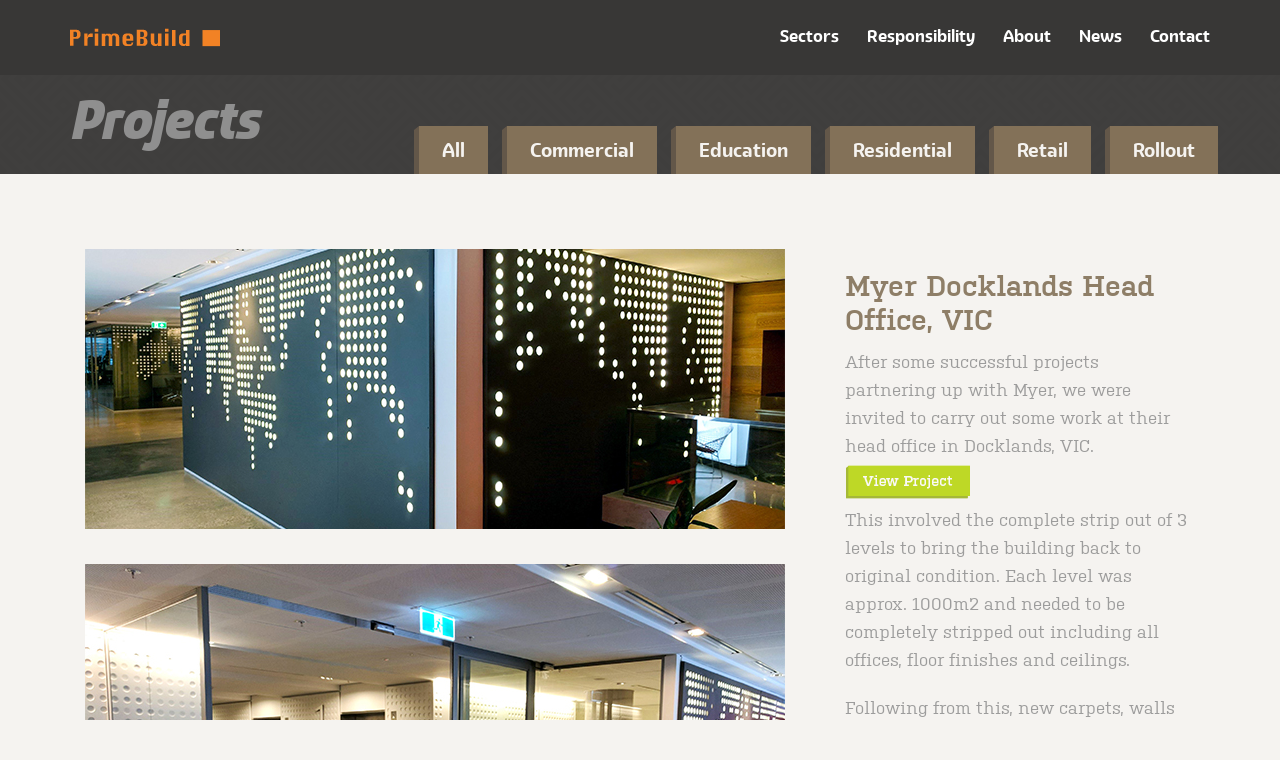

--- FILE ---
content_type: text/html; charset=UTF-8
request_url: https://primebuild.com.au/project/myer-docklands-head-office-vic/
body_size: 38853
content:
<!DOCTYPE html>
<!--[if IE 6]>
<html id="ie6" lang="en-US">
<![endif]-->
<!--[if IE 7]>
<html id="ie7" lang="en-US">
<![endif]-->
<!--[if IE 8]>
<html id="ie8" lang="en-US">
<![endif]-->
<!--[if !(IE 6) | !(IE 7) | !(IE 8)  ]><!-->
<html lang="en-US">
<!--<![endif]-->
<head>
<meta charset="UTF-8" />
<meta name="viewport" content="width=device-width, initial-scale=1">
<title>Myer Docklands Head Office, VIC - Prime Build</title>
<link rel="profile" href="http://gmpg.org/xfn/11" />

<link rel="stylesheet" type="text/css" media="all" href="https://primebuild.com.au/wp-content/themes/primebuild/css/normalize.css" />
<link rel="stylesheet" type="text/css" media="all" href="https://primebuild.com.au/wp-content/themes/primebuild/css/main.css?ver=1.1.1" />
<link rel="stylesheet" type="text/css" media="all" href="https://primebuild.com.au/wp-content/themes/primebuild/css/custom.css?ver=1.1.0" />



<script type="text/javascript" src="//use.typekit.net/ehj1xfh.js"></script>
<script type="text/javascript">try{Typekit.load();}catch(e){}</script>
<!--[if lt IE 9]>
<script src="https://primebuild.com.au/wp-content/themes/primebuild/js/html5.js" type="text/javascript"></script>
<link rel="stylesheet" type="text/css" media="all" href="https://primebuild.com.au/wp-content/themes/primebuild/ie.css" />
<![endif]-->
<style>
.charity_article {
  padding-left: 0.5em;
}

.charity_article h3 {
  margin-top: 0;
}

.charity_article h3 a {
  font-size: 0.9em !important;
  color: #857158 !important;
}

.charity_article h3 a:hover {
  color: #FE8301 !important;
}

span.charity_date {
  font-size: 1.1em;
  color: #939393;
}
div#community_articles {
  margin-top: 2em;
}

div#community_articles h3 {
  color: #D4CBC2;
  font-family: sancoale, sans-serif;
  font-size: 3.2em;
}
.community_charity {
  width: 50%;
  float: left;
  margin-bottom: 1em;
}

.community_char_2, .community_char_4 {
  text-align: right;
}
</style>
<meta name='robots' content='index, follow, max-image-preview:large, max-snippet:-1, max-video-preview:-1' />

	<!-- This site is optimized with the Yoast SEO plugin v26.8 - https://yoast.com/product/yoast-seo-wordpress/ -->
	<link rel="canonical" href="https://primebuild.com.au/project/myer-docklands-head-office-vic/" />
	<meta property="og:locale" content="en_US" />
	<meta property="og:type" content="article" />
	<meta property="og:title" content="Myer Docklands Head Office, VIC - Prime Build" />
	<meta property="og:url" content="https://primebuild.com.au/project/myer-docklands-head-office-vic/" />
	<meta property="og:site_name" content="Prime Build" />
	<meta property="article:modified_time" content="2024-03-06T22:13:09+00:00" />
	<meta name="twitter:card" content="summary_large_image" />
	<script type="application/ld+json" class="yoast-schema-graph">{"@context":"https://schema.org","@graph":[{"@type":"WebPage","@id":"https://primebuild.com.au/project/myer-docklands-head-office-vic/","url":"https://primebuild.com.au/project/myer-docklands-head-office-vic/","name":"Myer Docklands Head Office, VIC - Prime Build","isPartOf":{"@id":"https://primebuild.com.au/#website"},"datePublished":"2022-09-23T03:42:17+00:00","dateModified":"2024-03-06T22:13:09+00:00","breadcrumb":{"@id":"https://primebuild.com.au/project/myer-docklands-head-office-vic/#breadcrumb"},"inLanguage":"en-US","potentialAction":[{"@type":"ReadAction","target":["https://primebuild.com.au/project/myer-docklands-head-office-vic/"]}]},{"@type":"BreadcrumbList","@id":"https://primebuild.com.au/project/myer-docklands-head-office-vic/#breadcrumb","itemListElement":[{"@type":"ListItem","position":1,"name":"Home","item":"https://primebuild.com.au/"},{"@type":"ListItem","position":2,"name":"Projects","item":"https://primebuild.com.au/project/"},{"@type":"ListItem","position":3,"name":"Myer Docklands Head Office, VIC"}]},{"@type":"WebSite","@id":"https://primebuild.com.au/#website","url":"https://primebuild.com.au/","name":"Prime Build","description":"Building and Construction for Commercial, Industrial, Residential and Retail Sectors","potentialAction":[{"@type":"SearchAction","target":{"@type":"EntryPoint","urlTemplate":"https://primebuild.com.au/?s={search_term_string}"},"query-input":{"@type":"PropertyValueSpecification","valueRequired":true,"valueName":"search_term_string"}}],"inLanguage":"en-US"}]}</script>
	<!-- / Yoast SEO plugin. -->


<link rel='dns-prefetch' href='//ajax.googleapis.com' />
<link rel="alternate" type="application/rss+xml" title="Prime Build &raquo; Feed" href="https://primebuild.com.au/feed/" />
<link rel="alternate" title="oEmbed (JSON)" type="application/json+oembed" href="https://primebuild.com.au/wp-json/oembed/1.0/embed?url=https%3A%2F%2Fprimebuild.com.au%2Fproject%2Fmyer-docklands-head-office-vic%2F" />
<link rel="alternate" title="oEmbed (XML)" type="text/xml+oembed" href="https://primebuild.com.au/wp-json/oembed/1.0/embed?url=https%3A%2F%2Fprimebuild.com.au%2Fproject%2Fmyer-docklands-head-office-vic%2F&#038;format=xml" />
<style id='wp-img-auto-sizes-contain-inline-css' type='text/css'>
img:is([sizes=auto i],[sizes^="auto," i]){contain-intrinsic-size:3000px 1500px}
/*# sourceURL=wp-img-auto-sizes-contain-inline-css */
</style>
<link rel='stylesheet' id='sbi_styles-css' href='https://primebuild.com.au/wp-content/plugins/instagram-feed/css/sbi-styles.min.css?ver=6.10.0' type='text/css' media='all' />
<style id='wp-emoji-styles-inline-css' type='text/css'>

	img.wp-smiley, img.emoji {
		display: inline !important;
		border: none !important;
		box-shadow: none !important;
		height: 1em !important;
		width: 1em !important;
		margin: 0 0.07em !important;
		vertical-align: -0.1em !important;
		background: none !important;
		padding: 0 !important;
	}
/*# sourceURL=wp-emoji-styles-inline-css */
</style>
<style id='wp-block-library-inline-css' type='text/css'>
:root{--wp-block-synced-color:#7a00df;--wp-block-synced-color--rgb:122,0,223;--wp-bound-block-color:var(--wp-block-synced-color);--wp-editor-canvas-background:#ddd;--wp-admin-theme-color:#007cba;--wp-admin-theme-color--rgb:0,124,186;--wp-admin-theme-color-darker-10:#006ba1;--wp-admin-theme-color-darker-10--rgb:0,107,160.5;--wp-admin-theme-color-darker-20:#005a87;--wp-admin-theme-color-darker-20--rgb:0,90,135;--wp-admin-border-width-focus:2px}@media (min-resolution:192dpi){:root{--wp-admin-border-width-focus:1.5px}}.wp-element-button{cursor:pointer}:root .has-very-light-gray-background-color{background-color:#eee}:root .has-very-dark-gray-background-color{background-color:#313131}:root .has-very-light-gray-color{color:#eee}:root .has-very-dark-gray-color{color:#313131}:root .has-vivid-green-cyan-to-vivid-cyan-blue-gradient-background{background:linear-gradient(135deg,#00d084,#0693e3)}:root .has-purple-crush-gradient-background{background:linear-gradient(135deg,#34e2e4,#4721fb 50%,#ab1dfe)}:root .has-hazy-dawn-gradient-background{background:linear-gradient(135deg,#faaca8,#dad0ec)}:root .has-subdued-olive-gradient-background{background:linear-gradient(135deg,#fafae1,#67a671)}:root .has-atomic-cream-gradient-background{background:linear-gradient(135deg,#fdd79a,#004a59)}:root .has-nightshade-gradient-background{background:linear-gradient(135deg,#330968,#31cdcf)}:root .has-midnight-gradient-background{background:linear-gradient(135deg,#020381,#2874fc)}:root{--wp--preset--font-size--normal:16px;--wp--preset--font-size--huge:42px}.has-regular-font-size{font-size:1em}.has-larger-font-size{font-size:2.625em}.has-normal-font-size{font-size:var(--wp--preset--font-size--normal)}.has-huge-font-size{font-size:var(--wp--preset--font-size--huge)}.has-text-align-center{text-align:center}.has-text-align-left{text-align:left}.has-text-align-right{text-align:right}.has-fit-text{white-space:nowrap!important}#end-resizable-editor-section{display:none}.aligncenter{clear:both}.items-justified-left{justify-content:flex-start}.items-justified-center{justify-content:center}.items-justified-right{justify-content:flex-end}.items-justified-space-between{justify-content:space-between}.screen-reader-text{border:0;clip-path:inset(50%);height:1px;margin:-1px;overflow:hidden;padding:0;position:absolute;width:1px;word-wrap:normal!important}.screen-reader-text:focus{background-color:#ddd;clip-path:none;color:#444;display:block;font-size:1em;height:auto;left:5px;line-height:normal;padding:15px 23px 14px;text-decoration:none;top:5px;width:auto;z-index:100000}html :where(.has-border-color){border-style:solid}html :where([style*=border-top-color]){border-top-style:solid}html :where([style*=border-right-color]){border-right-style:solid}html :where([style*=border-bottom-color]){border-bottom-style:solid}html :where([style*=border-left-color]){border-left-style:solid}html :where([style*=border-width]){border-style:solid}html :where([style*=border-top-width]){border-top-style:solid}html :where([style*=border-right-width]){border-right-style:solid}html :where([style*=border-bottom-width]){border-bottom-style:solid}html :where([style*=border-left-width]){border-left-style:solid}html :where(img[class*=wp-image-]){height:auto;max-width:100%}:where(figure){margin:0 0 1em}html :where(.is-position-sticky){--wp-admin--admin-bar--position-offset:var(--wp-admin--admin-bar--height,0px)}@media screen and (max-width:600px){html :where(.is-position-sticky){--wp-admin--admin-bar--position-offset:0px}}

/*# sourceURL=wp-block-library-inline-css */
</style><style id='global-styles-inline-css' type='text/css'>
:root{--wp--preset--aspect-ratio--square: 1;--wp--preset--aspect-ratio--4-3: 4/3;--wp--preset--aspect-ratio--3-4: 3/4;--wp--preset--aspect-ratio--3-2: 3/2;--wp--preset--aspect-ratio--2-3: 2/3;--wp--preset--aspect-ratio--16-9: 16/9;--wp--preset--aspect-ratio--9-16: 9/16;--wp--preset--color--black: #000000;--wp--preset--color--cyan-bluish-gray: #abb8c3;--wp--preset--color--white: #ffffff;--wp--preset--color--pale-pink: #f78da7;--wp--preset--color--vivid-red: #cf2e2e;--wp--preset--color--luminous-vivid-orange: #ff6900;--wp--preset--color--luminous-vivid-amber: #fcb900;--wp--preset--color--light-green-cyan: #7bdcb5;--wp--preset--color--vivid-green-cyan: #00d084;--wp--preset--color--pale-cyan-blue: #8ed1fc;--wp--preset--color--vivid-cyan-blue: #0693e3;--wp--preset--color--vivid-purple: #9b51e0;--wp--preset--gradient--vivid-cyan-blue-to-vivid-purple: linear-gradient(135deg,rgb(6,147,227) 0%,rgb(155,81,224) 100%);--wp--preset--gradient--light-green-cyan-to-vivid-green-cyan: linear-gradient(135deg,rgb(122,220,180) 0%,rgb(0,208,130) 100%);--wp--preset--gradient--luminous-vivid-amber-to-luminous-vivid-orange: linear-gradient(135deg,rgb(252,185,0) 0%,rgb(255,105,0) 100%);--wp--preset--gradient--luminous-vivid-orange-to-vivid-red: linear-gradient(135deg,rgb(255,105,0) 0%,rgb(207,46,46) 100%);--wp--preset--gradient--very-light-gray-to-cyan-bluish-gray: linear-gradient(135deg,rgb(238,238,238) 0%,rgb(169,184,195) 100%);--wp--preset--gradient--cool-to-warm-spectrum: linear-gradient(135deg,rgb(74,234,220) 0%,rgb(151,120,209) 20%,rgb(207,42,186) 40%,rgb(238,44,130) 60%,rgb(251,105,98) 80%,rgb(254,248,76) 100%);--wp--preset--gradient--blush-light-purple: linear-gradient(135deg,rgb(255,206,236) 0%,rgb(152,150,240) 100%);--wp--preset--gradient--blush-bordeaux: linear-gradient(135deg,rgb(254,205,165) 0%,rgb(254,45,45) 50%,rgb(107,0,62) 100%);--wp--preset--gradient--luminous-dusk: linear-gradient(135deg,rgb(255,203,112) 0%,rgb(199,81,192) 50%,rgb(65,88,208) 100%);--wp--preset--gradient--pale-ocean: linear-gradient(135deg,rgb(255,245,203) 0%,rgb(182,227,212) 50%,rgb(51,167,181) 100%);--wp--preset--gradient--electric-grass: linear-gradient(135deg,rgb(202,248,128) 0%,rgb(113,206,126) 100%);--wp--preset--gradient--midnight: linear-gradient(135deg,rgb(2,3,129) 0%,rgb(40,116,252) 100%);--wp--preset--font-size--small: 13px;--wp--preset--font-size--medium: 20px;--wp--preset--font-size--large: 36px;--wp--preset--font-size--x-large: 42px;--wp--preset--spacing--20: 0.44rem;--wp--preset--spacing--30: 0.67rem;--wp--preset--spacing--40: 1rem;--wp--preset--spacing--50: 1.5rem;--wp--preset--spacing--60: 2.25rem;--wp--preset--spacing--70: 3.38rem;--wp--preset--spacing--80: 5.06rem;--wp--preset--shadow--natural: 6px 6px 9px rgba(0, 0, 0, 0.2);--wp--preset--shadow--deep: 12px 12px 50px rgba(0, 0, 0, 0.4);--wp--preset--shadow--sharp: 6px 6px 0px rgba(0, 0, 0, 0.2);--wp--preset--shadow--outlined: 6px 6px 0px -3px rgb(255, 255, 255), 6px 6px rgb(0, 0, 0);--wp--preset--shadow--crisp: 6px 6px 0px rgb(0, 0, 0);}:where(.is-layout-flex){gap: 0.5em;}:where(.is-layout-grid){gap: 0.5em;}body .is-layout-flex{display: flex;}.is-layout-flex{flex-wrap: wrap;align-items: center;}.is-layout-flex > :is(*, div){margin: 0;}body .is-layout-grid{display: grid;}.is-layout-grid > :is(*, div){margin: 0;}:where(.wp-block-columns.is-layout-flex){gap: 2em;}:where(.wp-block-columns.is-layout-grid){gap: 2em;}:where(.wp-block-post-template.is-layout-flex){gap: 1.25em;}:where(.wp-block-post-template.is-layout-grid){gap: 1.25em;}.has-black-color{color: var(--wp--preset--color--black) !important;}.has-cyan-bluish-gray-color{color: var(--wp--preset--color--cyan-bluish-gray) !important;}.has-white-color{color: var(--wp--preset--color--white) !important;}.has-pale-pink-color{color: var(--wp--preset--color--pale-pink) !important;}.has-vivid-red-color{color: var(--wp--preset--color--vivid-red) !important;}.has-luminous-vivid-orange-color{color: var(--wp--preset--color--luminous-vivid-orange) !important;}.has-luminous-vivid-amber-color{color: var(--wp--preset--color--luminous-vivid-amber) !important;}.has-light-green-cyan-color{color: var(--wp--preset--color--light-green-cyan) !important;}.has-vivid-green-cyan-color{color: var(--wp--preset--color--vivid-green-cyan) !important;}.has-pale-cyan-blue-color{color: var(--wp--preset--color--pale-cyan-blue) !important;}.has-vivid-cyan-blue-color{color: var(--wp--preset--color--vivid-cyan-blue) !important;}.has-vivid-purple-color{color: var(--wp--preset--color--vivid-purple) !important;}.has-black-background-color{background-color: var(--wp--preset--color--black) !important;}.has-cyan-bluish-gray-background-color{background-color: var(--wp--preset--color--cyan-bluish-gray) !important;}.has-white-background-color{background-color: var(--wp--preset--color--white) !important;}.has-pale-pink-background-color{background-color: var(--wp--preset--color--pale-pink) !important;}.has-vivid-red-background-color{background-color: var(--wp--preset--color--vivid-red) !important;}.has-luminous-vivid-orange-background-color{background-color: var(--wp--preset--color--luminous-vivid-orange) !important;}.has-luminous-vivid-amber-background-color{background-color: var(--wp--preset--color--luminous-vivid-amber) !important;}.has-light-green-cyan-background-color{background-color: var(--wp--preset--color--light-green-cyan) !important;}.has-vivid-green-cyan-background-color{background-color: var(--wp--preset--color--vivid-green-cyan) !important;}.has-pale-cyan-blue-background-color{background-color: var(--wp--preset--color--pale-cyan-blue) !important;}.has-vivid-cyan-blue-background-color{background-color: var(--wp--preset--color--vivid-cyan-blue) !important;}.has-vivid-purple-background-color{background-color: var(--wp--preset--color--vivid-purple) !important;}.has-black-border-color{border-color: var(--wp--preset--color--black) !important;}.has-cyan-bluish-gray-border-color{border-color: var(--wp--preset--color--cyan-bluish-gray) !important;}.has-white-border-color{border-color: var(--wp--preset--color--white) !important;}.has-pale-pink-border-color{border-color: var(--wp--preset--color--pale-pink) !important;}.has-vivid-red-border-color{border-color: var(--wp--preset--color--vivid-red) !important;}.has-luminous-vivid-orange-border-color{border-color: var(--wp--preset--color--luminous-vivid-orange) !important;}.has-luminous-vivid-amber-border-color{border-color: var(--wp--preset--color--luminous-vivid-amber) !important;}.has-light-green-cyan-border-color{border-color: var(--wp--preset--color--light-green-cyan) !important;}.has-vivid-green-cyan-border-color{border-color: var(--wp--preset--color--vivid-green-cyan) !important;}.has-pale-cyan-blue-border-color{border-color: var(--wp--preset--color--pale-cyan-blue) !important;}.has-vivid-cyan-blue-border-color{border-color: var(--wp--preset--color--vivid-cyan-blue) !important;}.has-vivid-purple-border-color{border-color: var(--wp--preset--color--vivid-purple) !important;}.has-vivid-cyan-blue-to-vivid-purple-gradient-background{background: var(--wp--preset--gradient--vivid-cyan-blue-to-vivid-purple) !important;}.has-light-green-cyan-to-vivid-green-cyan-gradient-background{background: var(--wp--preset--gradient--light-green-cyan-to-vivid-green-cyan) !important;}.has-luminous-vivid-amber-to-luminous-vivid-orange-gradient-background{background: var(--wp--preset--gradient--luminous-vivid-amber-to-luminous-vivid-orange) !important;}.has-luminous-vivid-orange-to-vivid-red-gradient-background{background: var(--wp--preset--gradient--luminous-vivid-orange-to-vivid-red) !important;}.has-very-light-gray-to-cyan-bluish-gray-gradient-background{background: var(--wp--preset--gradient--very-light-gray-to-cyan-bluish-gray) !important;}.has-cool-to-warm-spectrum-gradient-background{background: var(--wp--preset--gradient--cool-to-warm-spectrum) !important;}.has-blush-light-purple-gradient-background{background: var(--wp--preset--gradient--blush-light-purple) !important;}.has-blush-bordeaux-gradient-background{background: var(--wp--preset--gradient--blush-bordeaux) !important;}.has-luminous-dusk-gradient-background{background: var(--wp--preset--gradient--luminous-dusk) !important;}.has-pale-ocean-gradient-background{background: var(--wp--preset--gradient--pale-ocean) !important;}.has-electric-grass-gradient-background{background: var(--wp--preset--gradient--electric-grass) !important;}.has-midnight-gradient-background{background: var(--wp--preset--gradient--midnight) !important;}.has-small-font-size{font-size: var(--wp--preset--font-size--small) !important;}.has-medium-font-size{font-size: var(--wp--preset--font-size--medium) !important;}.has-large-font-size{font-size: var(--wp--preset--font-size--large) !important;}.has-x-large-font-size{font-size: var(--wp--preset--font-size--x-large) !important;}
/*# sourceURL=global-styles-inline-css */
</style>

<style id='classic-theme-styles-inline-css' type='text/css'>
/*! This file is auto-generated */
.wp-block-button__link{color:#fff;background-color:#32373c;border-radius:9999px;box-shadow:none;text-decoration:none;padding:calc(.667em + 2px) calc(1.333em + 2px);font-size:1.125em}.wp-block-file__button{background:#32373c;color:#fff;text-decoration:none}
/*# sourceURL=/wp-includes/css/classic-themes.min.css */
</style>
<link rel='stylesheet' id='contact-form-7-css' href='https://primebuild.com.au/wp-content/plugins/contact-form-7/includes/css/styles.css?ver=6.1.4' type='text/css' media='all' />
<script type="text/javascript" src="https://ajax.googleapis.com/ajax/libs/jquery/1.8.3/jquery.min.js" id="jquery-js"></script>
<link rel="https://api.w.org/" href="https://primebuild.com.au/wp-json/" /><link rel="EditURI" type="application/rsd+xml" title="RSD" href="https://primebuild.com.au/xmlrpc.php?rsd" />
<meta name="generator" content="WordPress 6.9" />
<link rel='shortlink' href='https://primebuild.com.au/?p=3675' />
<link rel="icon" href="https://primebuild.com.au/wp-content/uploads/2020/05/cropped-primebuild-ico2-32x32.png" sizes="32x32" />
<link rel="icon" href="https://primebuild.com.au/wp-content/uploads/2020/05/cropped-primebuild-ico2-192x192.png" sizes="192x192" />
<link rel="apple-touch-icon" href="https://primebuild.com.au/wp-content/uploads/2020/05/cropped-primebuild-ico2-180x180.png" />
<meta name="msapplication-TileImage" content="https://primebuild.com.au/wp-content/uploads/2020/05/cropped-primebuild-ico2-270x270.png" />
	<script>
  (function(i,s,o,g,r,a,m){i['GoogleAnalyticsObject']=r;i[r]=i[r]||function(){
  (i[r].q=i[r].q||[]).push(arguments)},i[r].l=1*new Date();a=s.createElement(o),
  m=s.getElementsByTagName(o)[0];a.async=1;a.src=g;m.parentNode.insertBefore(a,m)
  })(window,document,'script','https://www.google-analytics.com/analytics.js','ga');

  ga('create', 'UA-98370290-1', 'auto');
  ga('send', 'pageview');

</script>
</head>

<body class="wp-singular project-template-default single single-project postid-3675 wp-theme-primebuild projects-page">
<div id="page" class="hfeed">
		
	<header id="header">
      <div class="nav-holder clearfix">
      <h1 id="site-title"><a href="https://primebuild.com.au/" title="Prime Build" rel="home">Prime Build</a></h1>
        <nav id="nav" role="navigation" class="clearfix">
          <!--<div id="header-text">Header text goes here</div>-->
		<div class="nav-drop">

            <ul id="menu-header" class="menu"><li id="menu-item-3880" class="menu-item menu-item-type-custom menu-item-object-custom menu-item-has-children menu-item-3880"><a>Sectors</a>
<ul class="sub-menu">
	<li id="menu-item-3060" class="menu-item menu-item-type-post_type menu-item-object-page menu-item-3060"><a href="https://primebuild.com.au/retail/">Retail</a></li>
	<li id="menu-item-3058" class="menu-item menu-item-type-post_type menu-item-object-page menu-item-3058"><a href="https://primebuild.com.au/education/">Education</a></li>
	<li id="menu-item-4376" class="menu-item menu-item-type-post_type menu-item-object-page menu-item-4376"><a href="https://primebuild.com.au/residential/">Residential</a></li>
	<li id="menu-item-3791" class="menu-item menu-item-type-post_type menu-item-object-page menu-item-3791"><a href="https://primebuild.com.au/commercial/">Commercial</a></li>
	<li id="menu-item-3798" class="menu-item menu-item-type-post_type menu-item-object-page menu-item-3798"><a href="https://primebuild.com.au/rollouts/">Rollout</a></li>
</ul>
</li>
<li id="menu-item-341" class="menu-item menu-item-type-post_type menu-item-object-page menu-item-has-children menu-item-341"><a href="https://primebuild.com.au/responsibility/">Responsibility</a>
<ul class="sub-menu">
	<li id="menu-item-106" class="menu-item menu-item-type-post_type menu-item-object-page menu-item-106"><a href="https://primebuild.com.au/sustainability/">Sustainability</a></li>
	<li id="menu-item-105" class="menu-item menu-item-type-post_type menu-item-object-page menu-item-105"><a href="https://primebuild.com.au/safety/">Safety</a></li>
	<li id="menu-item-103" class="menu-item menu-item-type-post_type menu-item-object-page menu-item-103"><a href="https://primebuild.com.au/financial/">Financial</a></li>
	<li id="menu-item-1514" class="menu-item menu-item-type-post_type menu-item-object-page menu-item-1514"><a href="https://primebuild.com.au/community/">Community</a></li>
</ul>
</li>
<li id="menu-item-2617" class="menu-item menu-item-type-post_type menu-item-object-page menu-item-has-children menu-item-2617"><a href="https://primebuild.com.au/about/">About</a>
<ul class="sub-menu">
	<li id="menu-item-3877" class="menu-item menu-item-type-post_type menu-item-object-page menu-item-3877"><a href="https://primebuild.com.au/prime-careers/">Careers</a></li>
	<li id="menu-item-588" class="menu-item menu-item-type-post_type menu-item-object-page menu-item-588"><a href="https://primebuild.com.au/our-story/">Our Story</a></li>
	<li id="menu-item-1724" class="menu-item menu-item-type-post_type menu-item-object-page menu-item-1724"><a href="https://primebuild.com.au/team/">Team</a></li>
	<li id="menu-item-978" class="menu-item menu-item-type-post_type menu-item-object-page menu-item-978"><a href="https://primebuild.com.au/certifications/">Certifications</a></li>
</ul>
</li>
<li id="menu-item-107" class="menu-item menu-item-type-post_type menu-item-object-page current_page_parent menu-item-107"><a href="https://primebuild.com.au/news/">News</a></li>
<li id="menu-item-108" class="menu-item menu-item-type-post_type menu-item-object-page menu-item-108"><a href="https://primebuild.com.au/contact/">Contact</a></li>
</ul>          </div>
          <a href="" class="nav-opener"><span></span></a>
          <div class="nav-drop mobile">

            <ul id="menu-header-1" class="menu"><li class="menu-item menu-item-type-custom menu-item-object-custom menu-item-has-children menu-item-3880"><a>Sectors</a>
<ul class="sub-menu">
	<li class="menu-item menu-item-type-post_type menu-item-object-page menu-item-3060"><a href="https://primebuild.com.au/retail/">Retail</a></li>
	<li class="menu-item menu-item-type-post_type menu-item-object-page menu-item-3058"><a href="https://primebuild.com.au/education/">Education</a></li>
	<li class="menu-item menu-item-type-post_type menu-item-object-page menu-item-4376"><a href="https://primebuild.com.au/residential/">Residential</a></li>
	<li class="menu-item menu-item-type-post_type menu-item-object-page menu-item-3791"><a href="https://primebuild.com.au/commercial/">Commercial</a></li>
	<li class="menu-item menu-item-type-post_type menu-item-object-page menu-item-3798"><a href="https://primebuild.com.au/rollouts/">Rollout</a></li>
</ul>
</li>
<li class="menu-item menu-item-type-post_type menu-item-object-page menu-item-has-children menu-item-341"><a href="https://primebuild.com.au/responsibility/">Responsibility</a>
<ul class="sub-menu">
	<li class="menu-item menu-item-type-post_type menu-item-object-page menu-item-106"><a href="https://primebuild.com.au/sustainability/">Sustainability</a></li>
	<li class="menu-item menu-item-type-post_type menu-item-object-page menu-item-105"><a href="https://primebuild.com.au/safety/">Safety</a></li>
	<li class="menu-item menu-item-type-post_type menu-item-object-page menu-item-103"><a href="https://primebuild.com.au/financial/">Financial</a></li>
	<li class="menu-item menu-item-type-post_type menu-item-object-page menu-item-1514"><a href="https://primebuild.com.au/community/">Community</a></li>
</ul>
</li>
<li class="menu-item menu-item-type-post_type menu-item-object-page menu-item-has-children menu-item-2617"><a href="https://primebuild.com.au/about/">About</a>
<ul class="sub-menu">
	<li class="menu-item menu-item-type-post_type menu-item-object-page menu-item-3877"><a href="https://primebuild.com.au/prime-careers/">Careers</a></li>
	<li class="menu-item menu-item-type-post_type menu-item-object-page menu-item-588"><a href="https://primebuild.com.au/our-story/">Our Story</a></li>
	<li class="menu-item menu-item-type-post_type menu-item-object-page menu-item-1724"><a href="https://primebuild.com.au/team/">Team</a></li>
	<li class="menu-item menu-item-type-post_type menu-item-object-page menu-item-978"><a href="https://primebuild.com.au/certifications/">Certifications</a></li>
</ul>
</li>
<li class="menu-item menu-item-type-post_type menu-item-object-page current_page_parent menu-item-107"><a href="https://primebuild.com.au/news/">News</a></li>
<li class="menu-item menu-item-type-post_type menu-item-object-page menu-item-108"><a href="https://primebuild.com.au/contact/">Contact</a></li>
</ul>          </div>
        </nav>
        </div>
	</header>

	<div id="main">
		
	
		<div id="page-header" class="dark">
			<div class="wrap">
				<h2>Projects</h2>
									<ul class="tabs">
					<li >
						<a href="https://primebuild.com.au/projects/">All</a>
					</li>
											<li >
							<a href="https://primebuild.com.au/projects/commercial/">
								Commercial							</a>
						</li>
											<li >
							<a href="https://primebuild.com.au/projects/education/">
								Education							</a>
						</li>
											<li >
							<a href="https://primebuild.com.au/projects/residential/">
								Residential							</a>
						</li>
											<li >
							<a href="https://primebuild.com.au/projects/retail/">
								Retail							</a>
						</li>
											<li >
							<a href="https://primebuild.com.au/projects/rollout/">
								Rollout							</a>
						</li>
										</ul>
							</div>
		</div>

		<div id="content" class="full-width">

			
	<article id="project-3675" class="project collapsed">
				<div class="wrap">
					<span class="toggle"></span>
					<div class="project-mobile-image">
							<h4>Myer Docklands Head Office, VIC</h4>
							<img src="https://primebuild.com.au/wp-content/uploads/2022/09/Project-Thumbnail-1.jpg">
						</div>
					<div class="project-text">
						<div class="summary">
							<h3>Myer Docklands Head Office, VIC</h3>
                                                        <p class="first_paragraph" id="pro-summary">After some successful projects partnering up with Myer, we were invited to carry out some work at their head office in Docklands, VIC.</p>
                                                        <img class="view-project" src="https://primebuild.com.au/wp-content/themes/primebuild/img/green-button.png">
                                                </div>
                                           
						<div class="full">
							<p class="p1">This involved the complete strip out of 3 levels to bring the building back to original condition. Each level was approx. 1000m2 and needed to be completely stripped out including all offices, floor finishes and ceilings.</p>
<p class="p1">Following from this, new carpets, walls and ceilings had to be reinstalled to match a brand new building standard. This included modifying the building’s mechanical system, lighting and C-BUS along with fire services modification.</p>
<p class="p1">In addition to these 3 levels, we were commissioned to install a brand new entry foyer to Myer’s reception area on Level 1 with LED lit feature panels and a new automated sliding door.</p>
<p><strong>Client</strong><br />
Myer</p>
<p><strong>Market</strong><br />
Commercial</p>
							<ul class="project-meta">
																															</ul>
														<span class="toggle"><img class="close-project" src="https://primebuild.com.au/wp-content/themes/primebuild/img/close-button.png"></span>
						</div>
                                            
					</div>
										<div class="project-images">
						<div class="summary">
							<img src="https://primebuild.com.au/wp-content/uploads/2022/09/Project-Thumbnail-1.jpg" width="700" height="280">
						</div>
													<div class="full">
																	<img src="https://primebuild.com.au/wp-content/themes/primebuild/img/lazy.png" data-original="https://primebuild.com.au/wp-content/uploads/2022/09/Prime-Build_Project-image_Myer-Docklands_03.jpg" width="700" height="463">
															</div>
											</div>
					<span class="toggle mobile"><img class="close-project" src="https://primebuild.com.au/wp-content/themes/primebuild/img/close-button.png"></span>
				</div>
				<hr>
			</article>

	
	<nav class="clearfix pagination">
		<h1 class="assistive-text section-heading">Post navigation</h1>

	
		<div class="nav-previous"><a href="https://primebuild.com.au/project/aldi-green-hills/" rel="prev"><span class="meta-nav">< Previous</span></a></div>		
		<div class="nav-all"><a href="https://primebuild.com.au/projects/">All Projects</a></div>
		
		<div class="nav-next"><a href="https://primebuild.com.au/project/camcare-ashburton-vic/" rel="next"><span class="meta-nav">Next ></span></a></div>
	
	</nav><!-- # -->
		
			</div>
		</div>
		
	

	
	</div><!-- #main -->
</div><!-- #page -->


<footer id="footer" role="contentinfo">

  
 <!--  -->


  <section class="footer-menu clearfix">
	  <div class="wrap">	  
    <p id="footer-copyright">&copy; Copyright Prime Build Pty Ltd</p>
    <div class="menu-footer-column-3-container"><ul id="menu-footer-column-3" class="menu"><li id="menu-item-120" class="menu-item menu-item-type-post_type menu-item-object-page menu-item-120"><a href="https://primebuild.com.au/contact/">Contact</a></li>
<li id="menu-item-595" class="menu-item menu-item-type-post_type menu-item-object-page current_page_parent menu-item-595"><a href="https://primebuild.com.au/news/">News</a></li>
<li id="menu-item-1728" class="menu-item menu-item-type-post_type menu-item-object-page menu-item-1728"><a href="https://primebuild.com.au/sitemap/">Sitemap</a></li>
</ul></div>    <div id="website-by">Website by <a href="http://bigreddog.com.au">Big Red Dog</a></div>
		  </div>
  </section>

</footer><!-- #footer -->

<script type="text/javascript">
	ajax_url = 'https://primebuild.com.au/wp-admin/admin-ajax.php';
</script>

<script src="https://primebuild.com.au/wp-content/themes/primebuild/js/plugins.js" type="text/javascript"></script>
<script src="https://primebuild.com.au/wp-content/themes/primebuild/js/main.2.js" type="text/javascript"></script>


<script>
  (function(i,s,o,g,r,a,m){i['GoogleAnalyticsObject']=r;i[r]=i[r]||function(){
  (i[r].q=i[r].q||[]).push(arguments)},i[r].l=1*new Date();a=s.createElement(o),
  m=s.getElementsByTagName(o)[0];a.async=1;a.src=g;m.parentNode.insertBefore(a,m)
  })(window,document,'script','//www.google-analytics.com/analytics.js','ga');

  ga('create', 'UA-45525045-1', 'primebuild.com.au');
  ga('send', 'pageview');

</script>

<script type="speculationrules">
{"prefetch":[{"source":"document","where":{"and":[{"href_matches":"/*"},{"not":{"href_matches":["/wp-*.php","/wp-admin/*","/wp-content/uploads/*","/wp-content/*","/wp-content/plugins/*","/wp-content/themes/primebuild/*","/*\\?(.+)"]}},{"not":{"selector_matches":"a[rel~=\"nofollow\"]"}},{"not":{"selector_matches":".no-prefetch, .no-prefetch a"}}]},"eagerness":"conservative"}]}
</script>
<!-- Instagram Feed JS -->
<script type="text/javascript">
var sbiajaxurl = "https://primebuild.com.au/wp-admin/admin-ajax.php";
</script>
<script type="text/javascript" src="https://primebuild.com.au/wp-includes/js/dist/hooks.min.js?ver=dd5603f07f9220ed27f1" id="wp-hooks-js"></script>
<script type="text/javascript" src="https://primebuild.com.au/wp-includes/js/dist/i18n.min.js?ver=c26c3dc7bed366793375" id="wp-i18n-js"></script>
<script type="text/javascript" id="wp-i18n-js-after">
/* <![CDATA[ */
wp.i18n.setLocaleData( { 'text direction\u0004ltr': [ 'ltr' ] } );
//# sourceURL=wp-i18n-js-after
/* ]]> */
</script>
<script type="text/javascript" src="https://primebuild.com.au/wp-content/plugins/contact-form-7/includes/swv/js/index.js?ver=6.1.4" id="swv-js"></script>
<script type="text/javascript" id="contact-form-7-js-before">
/* <![CDATA[ */
var wpcf7 = {
    "api": {
        "root": "https:\/\/primebuild.com.au\/wp-json\/",
        "namespace": "contact-form-7\/v1"
    }
};
//# sourceURL=contact-form-7-js-before
/* ]]> */
</script>
<script type="text/javascript" src="https://primebuild.com.au/wp-content/plugins/contact-form-7/includes/js/index.js?ver=6.1.4" id="contact-form-7-js"></script>
<script type="text/javascript" src="https://www.google.com/recaptcha/api.js?render=6LeNbbkUAAAAAAhQJKkd5W1IzHCDEr9md2CA44_U&amp;ver=3.0" id="google-recaptcha-js"></script>
<script type="text/javascript" src="https://primebuild.com.au/wp-includes/js/dist/vendor/wp-polyfill.min.js?ver=3.15.0" id="wp-polyfill-js"></script>
<script type="text/javascript" id="wpcf7-recaptcha-js-before">
/* <![CDATA[ */
var wpcf7_recaptcha = {
    "sitekey": "6LeNbbkUAAAAAAhQJKkd5W1IzHCDEr9md2CA44_U",
    "actions": {
        "homepage": "homepage",
        "contactform": "contactform"
    }
};
//# sourceURL=wpcf7-recaptcha-js-before
/* ]]> */
</script>
<script type="text/javascript" src="https://primebuild.com.au/wp-content/plugins/contact-form-7/modules/recaptcha/index.js?ver=6.1.4" id="wpcf7-recaptcha-js"></script>
<script id="wp-emoji-settings" type="application/json">
{"baseUrl":"https://s.w.org/images/core/emoji/17.0.2/72x72/","ext":".png","svgUrl":"https://s.w.org/images/core/emoji/17.0.2/svg/","svgExt":".svg","source":{"concatemoji":"https://primebuild.com.au/wp-includes/js/wp-emoji-release.min.js?ver=6.9"}}
</script>
<script type="module">
/* <![CDATA[ */
/*! This file is auto-generated */
const a=JSON.parse(document.getElementById("wp-emoji-settings").textContent),o=(window._wpemojiSettings=a,"wpEmojiSettingsSupports"),s=["flag","emoji"];function i(e){try{var t={supportTests:e,timestamp:(new Date).valueOf()};sessionStorage.setItem(o,JSON.stringify(t))}catch(e){}}function c(e,t,n){e.clearRect(0,0,e.canvas.width,e.canvas.height),e.fillText(t,0,0);t=new Uint32Array(e.getImageData(0,0,e.canvas.width,e.canvas.height).data);e.clearRect(0,0,e.canvas.width,e.canvas.height),e.fillText(n,0,0);const a=new Uint32Array(e.getImageData(0,0,e.canvas.width,e.canvas.height).data);return t.every((e,t)=>e===a[t])}function p(e,t){e.clearRect(0,0,e.canvas.width,e.canvas.height),e.fillText(t,0,0);var n=e.getImageData(16,16,1,1);for(let e=0;e<n.data.length;e++)if(0!==n.data[e])return!1;return!0}function u(e,t,n,a){switch(t){case"flag":return n(e,"\ud83c\udff3\ufe0f\u200d\u26a7\ufe0f","\ud83c\udff3\ufe0f\u200b\u26a7\ufe0f")?!1:!n(e,"\ud83c\udde8\ud83c\uddf6","\ud83c\udde8\u200b\ud83c\uddf6")&&!n(e,"\ud83c\udff4\udb40\udc67\udb40\udc62\udb40\udc65\udb40\udc6e\udb40\udc67\udb40\udc7f","\ud83c\udff4\u200b\udb40\udc67\u200b\udb40\udc62\u200b\udb40\udc65\u200b\udb40\udc6e\u200b\udb40\udc67\u200b\udb40\udc7f");case"emoji":return!a(e,"\ud83e\u1fac8")}return!1}function f(e,t,n,a){let r;const o=(r="undefined"!=typeof WorkerGlobalScope&&self instanceof WorkerGlobalScope?new OffscreenCanvas(300,150):document.createElement("canvas")).getContext("2d",{willReadFrequently:!0}),s=(o.textBaseline="top",o.font="600 32px Arial",{});return e.forEach(e=>{s[e]=t(o,e,n,a)}),s}function r(e){var t=document.createElement("script");t.src=e,t.defer=!0,document.head.appendChild(t)}a.supports={everything:!0,everythingExceptFlag:!0},new Promise(t=>{let n=function(){try{var e=JSON.parse(sessionStorage.getItem(o));if("object"==typeof e&&"number"==typeof e.timestamp&&(new Date).valueOf()<e.timestamp+604800&&"object"==typeof e.supportTests)return e.supportTests}catch(e){}return null}();if(!n){if("undefined"!=typeof Worker&&"undefined"!=typeof OffscreenCanvas&&"undefined"!=typeof URL&&URL.createObjectURL&&"undefined"!=typeof Blob)try{var e="postMessage("+f.toString()+"("+[JSON.stringify(s),u.toString(),c.toString(),p.toString()].join(",")+"));",a=new Blob([e],{type:"text/javascript"});const r=new Worker(URL.createObjectURL(a),{name:"wpTestEmojiSupports"});return void(r.onmessage=e=>{i(n=e.data),r.terminate(),t(n)})}catch(e){}i(n=f(s,u,c,p))}t(n)}).then(e=>{for(const n in e)a.supports[n]=e[n],a.supports.everything=a.supports.everything&&a.supports[n],"flag"!==n&&(a.supports.everythingExceptFlag=a.supports.everythingExceptFlag&&a.supports[n]);var t;a.supports.everythingExceptFlag=a.supports.everythingExceptFlag&&!a.supports.flag,a.supports.everything||((t=a.source||{}).concatemoji?r(t.concatemoji):t.wpemoji&&t.twemoji&&(r(t.twemoji),r(t.wpemoji)))});
//# sourceURL=https://primebuild.com.au/wp-includes/js/wp-emoji-loader.min.js
/* ]]> */
</script>


</body>
</html>

--- FILE ---
content_type: text/html; charset=utf-8
request_url: https://www.google.com/recaptcha/api2/anchor?ar=1&k=6LeNbbkUAAAAAAhQJKkd5W1IzHCDEr9md2CA44_U&co=aHR0cHM6Ly9wcmltZWJ1aWxkLmNvbS5hdTo0NDM.&hl=en&v=PoyoqOPhxBO7pBk68S4YbpHZ&size=invisible&anchor-ms=20000&execute-ms=30000&cb=9fzrktu9i88d
body_size: 48434
content:
<!DOCTYPE HTML><html dir="ltr" lang="en"><head><meta http-equiv="Content-Type" content="text/html; charset=UTF-8">
<meta http-equiv="X-UA-Compatible" content="IE=edge">
<title>reCAPTCHA</title>
<style type="text/css">
/* cyrillic-ext */
@font-face {
  font-family: 'Roboto';
  font-style: normal;
  font-weight: 400;
  font-stretch: 100%;
  src: url(//fonts.gstatic.com/s/roboto/v48/KFO7CnqEu92Fr1ME7kSn66aGLdTylUAMa3GUBHMdazTgWw.woff2) format('woff2');
  unicode-range: U+0460-052F, U+1C80-1C8A, U+20B4, U+2DE0-2DFF, U+A640-A69F, U+FE2E-FE2F;
}
/* cyrillic */
@font-face {
  font-family: 'Roboto';
  font-style: normal;
  font-weight: 400;
  font-stretch: 100%;
  src: url(//fonts.gstatic.com/s/roboto/v48/KFO7CnqEu92Fr1ME7kSn66aGLdTylUAMa3iUBHMdazTgWw.woff2) format('woff2');
  unicode-range: U+0301, U+0400-045F, U+0490-0491, U+04B0-04B1, U+2116;
}
/* greek-ext */
@font-face {
  font-family: 'Roboto';
  font-style: normal;
  font-weight: 400;
  font-stretch: 100%;
  src: url(//fonts.gstatic.com/s/roboto/v48/KFO7CnqEu92Fr1ME7kSn66aGLdTylUAMa3CUBHMdazTgWw.woff2) format('woff2');
  unicode-range: U+1F00-1FFF;
}
/* greek */
@font-face {
  font-family: 'Roboto';
  font-style: normal;
  font-weight: 400;
  font-stretch: 100%;
  src: url(//fonts.gstatic.com/s/roboto/v48/KFO7CnqEu92Fr1ME7kSn66aGLdTylUAMa3-UBHMdazTgWw.woff2) format('woff2');
  unicode-range: U+0370-0377, U+037A-037F, U+0384-038A, U+038C, U+038E-03A1, U+03A3-03FF;
}
/* math */
@font-face {
  font-family: 'Roboto';
  font-style: normal;
  font-weight: 400;
  font-stretch: 100%;
  src: url(//fonts.gstatic.com/s/roboto/v48/KFO7CnqEu92Fr1ME7kSn66aGLdTylUAMawCUBHMdazTgWw.woff2) format('woff2');
  unicode-range: U+0302-0303, U+0305, U+0307-0308, U+0310, U+0312, U+0315, U+031A, U+0326-0327, U+032C, U+032F-0330, U+0332-0333, U+0338, U+033A, U+0346, U+034D, U+0391-03A1, U+03A3-03A9, U+03B1-03C9, U+03D1, U+03D5-03D6, U+03F0-03F1, U+03F4-03F5, U+2016-2017, U+2034-2038, U+203C, U+2040, U+2043, U+2047, U+2050, U+2057, U+205F, U+2070-2071, U+2074-208E, U+2090-209C, U+20D0-20DC, U+20E1, U+20E5-20EF, U+2100-2112, U+2114-2115, U+2117-2121, U+2123-214F, U+2190, U+2192, U+2194-21AE, U+21B0-21E5, U+21F1-21F2, U+21F4-2211, U+2213-2214, U+2216-22FF, U+2308-230B, U+2310, U+2319, U+231C-2321, U+2336-237A, U+237C, U+2395, U+239B-23B7, U+23D0, U+23DC-23E1, U+2474-2475, U+25AF, U+25B3, U+25B7, U+25BD, U+25C1, U+25CA, U+25CC, U+25FB, U+266D-266F, U+27C0-27FF, U+2900-2AFF, U+2B0E-2B11, U+2B30-2B4C, U+2BFE, U+3030, U+FF5B, U+FF5D, U+1D400-1D7FF, U+1EE00-1EEFF;
}
/* symbols */
@font-face {
  font-family: 'Roboto';
  font-style: normal;
  font-weight: 400;
  font-stretch: 100%;
  src: url(//fonts.gstatic.com/s/roboto/v48/KFO7CnqEu92Fr1ME7kSn66aGLdTylUAMaxKUBHMdazTgWw.woff2) format('woff2');
  unicode-range: U+0001-000C, U+000E-001F, U+007F-009F, U+20DD-20E0, U+20E2-20E4, U+2150-218F, U+2190, U+2192, U+2194-2199, U+21AF, U+21E6-21F0, U+21F3, U+2218-2219, U+2299, U+22C4-22C6, U+2300-243F, U+2440-244A, U+2460-24FF, U+25A0-27BF, U+2800-28FF, U+2921-2922, U+2981, U+29BF, U+29EB, U+2B00-2BFF, U+4DC0-4DFF, U+FFF9-FFFB, U+10140-1018E, U+10190-1019C, U+101A0, U+101D0-101FD, U+102E0-102FB, U+10E60-10E7E, U+1D2C0-1D2D3, U+1D2E0-1D37F, U+1F000-1F0FF, U+1F100-1F1AD, U+1F1E6-1F1FF, U+1F30D-1F30F, U+1F315, U+1F31C, U+1F31E, U+1F320-1F32C, U+1F336, U+1F378, U+1F37D, U+1F382, U+1F393-1F39F, U+1F3A7-1F3A8, U+1F3AC-1F3AF, U+1F3C2, U+1F3C4-1F3C6, U+1F3CA-1F3CE, U+1F3D4-1F3E0, U+1F3ED, U+1F3F1-1F3F3, U+1F3F5-1F3F7, U+1F408, U+1F415, U+1F41F, U+1F426, U+1F43F, U+1F441-1F442, U+1F444, U+1F446-1F449, U+1F44C-1F44E, U+1F453, U+1F46A, U+1F47D, U+1F4A3, U+1F4B0, U+1F4B3, U+1F4B9, U+1F4BB, U+1F4BF, U+1F4C8-1F4CB, U+1F4D6, U+1F4DA, U+1F4DF, U+1F4E3-1F4E6, U+1F4EA-1F4ED, U+1F4F7, U+1F4F9-1F4FB, U+1F4FD-1F4FE, U+1F503, U+1F507-1F50B, U+1F50D, U+1F512-1F513, U+1F53E-1F54A, U+1F54F-1F5FA, U+1F610, U+1F650-1F67F, U+1F687, U+1F68D, U+1F691, U+1F694, U+1F698, U+1F6AD, U+1F6B2, U+1F6B9-1F6BA, U+1F6BC, U+1F6C6-1F6CF, U+1F6D3-1F6D7, U+1F6E0-1F6EA, U+1F6F0-1F6F3, U+1F6F7-1F6FC, U+1F700-1F7FF, U+1F800-1F80B, U+1F810-1F847, U+1F850-1F859, U+1F860-1F887, U+1F890-1F8AD, U+1F8B0-1F8BB, U+1F8C0-1F8C1, U+1F900-1F90B, U+1F93B, U+1F946, U+1F984, U+1F996, U+1F9E9, U+1FA00-1FA6F, U+1FA70-1FA7C, U+1FA80-1FA89, U+1FA8F-1FAC6, U+1FACE-1FADC, U+1FADF-1FAE9, U+1FAF0-1FAF8, U+1FB00-1FBFF;
}
/* vietnamese */
@font-face {
  font-family: 'Roboto';
  font-style: normal;
  font-weight: 400;
  font-stretch: 100%;
  src: url(//fonts.gstatic.com/s/roboto/v48/KFO7CnqEu92Fr1ME7kSn66aGLdTylUAMa3OUBHMdazTgWw.woff2) format('woff2');
  unicode-range: U+0102-0103, U+0110-0111, U+0128-0129, U+0168-0169, U+01A0-01A1, U+01AF-01B0, U+0300-0301, U+0303-0304, U+0308-0309, U+0323, U+0329, U+1EA0-1EF9, U+20AB;
}
/* latin-ext */
@font-face {
  font-family: 'Roboto';
  font-style: normal;
  font-weight: 400;
  font-stretch: 100%;
  src: url(//fonts.gstatic.com/s/roboto/v48/KFO7CnqEu92Fr1ME7kSn66aGLdTylUAMa3KUBHMdazTgWw.woff2) format('woff2');
  unicode-range: U+0100-02BA, U+02BD-02C5, U+02C7-02CC, U+02CE-02D7, U+02DD-02FF, U+0304, U+0308, U+0329, U+1D00-1DBF, U+1E00-1E9F, U+1EF2-1EFF, U+2020, U+20A0-20AB, U+20AD-20C0, U+2113, U+2C60-2C7F, U+A720-A7FF;
}
/* latin */
@font-face {
  font-family: 'Roboto';
  font-style: normal;
  font-weight: 400;
  font-stretch: 100%;
  src: url(//fonts.gstatic.com/s/roboto/v48/KFO7CnqEu92Fr1ME7kSn66aGLdTylUAMa3yUBHMdazQ.woff2) format('woff2');
  unicode-range: U+0000-00FF, U+0131, U+0152-0153, U+02BB-02BC, U+02C6, U+02DA, U+02DC, U+0304, U+0308, U+0329, U+2000-206F, U+20AC, U+2122, U+2191, U+2193, U+2212, U+2215, U+FEFF, U+FFFD;
}
/* cyrillic-ext */
@font-face {
  font-family: 'Roboto';
  font-style: normal;
  font-weight: 500;
  font-stretch: 100%;
  src: url(//fonts.gstatic.com/s/roboto/v48/KFO7CnqEu92Fr1ME7kSn66aGLdTylUAMa3GUBHMdazTgWw.woff2) format('woff2');
  unicode-range: U+0460-052F, U+1C80-1C8A, U+20B4, U+2DE0-2DFF, U+A640-A69F, U+FE2E-FE2F;
}
/* cyrillic */
@font-face {
  font-family: 'Roboto';
  font-style: normal;
  font-weight: 500;
  font-stretch: 100%;
  src: url(//fonts.gstatic.com/s/roboto/v48/KFO7CnqEu92Fr1ME7kSn66aGLdTylUAMa3iUBHMdazTgWw.woff2) format('woff2');
  unicode-range: U+0301, U+0400-045F, U+0490-0491, U+04B0-04B1, U+2116;
}
/* greek-ext */
@font-face {
  font-family: 'Roboto';
  font-style: normal;
  font-weight: 500;
  font-stretch: 100%;
  src: url(//fonts.gstatic.com/s/roboto/v48/KFO7CnqEu92Fr1ME7kSn66aGLdTylUAMa3CUBHMdazTgWw.woff2) format('woff2');
  unicode-range: U+1F00-1FFF;
}
/* greek */
@font-face {
  font-family: 'Roboto';
  font-style: normal;
  font-weight: 500;
  font-stretch: 100%;
  src: url(//fonts.gstatic.com/s/roboto/v48/KFO7CnqEu92Fr1ME7kSn66aGLdTylUAMa3-UBHMdazTgWw.woff2) format('woff2');
  unicode-range: U+0370-0377, U+037A-037F, U+0384-038A, U+038C, U+038E-03A1, U+03A3-03FF;
}
/* math */
@font-face {
  font-family: 'Roboto';
  font-style: normal;
  font-weight: 500;
  font-stretch: 100%;
  src: url(//fonts.gstatic.com/s/roboto/v48/KFO7CnqEu92Fr1ME7kSn66aGLdTylUAMawCUBHMdazTgWw.woff2) format('woff2');
  unicode-range: U+0302-0303, U+0305, U+0307-0308, U+0310, U+0312, U+0315, U+031A, U+0326-0327, U+032C, U+032F-0330, U+0332-0333, U+0338, U+033A, U+0346, U+034D, U+0391-03A1, U+03A3-03A9, U+03B1-03C9, U+03D1, U+03D5-03D6, U+03F0-03F1, U+03F4-03F5, U+2016-2017, U+2034-2038, U+203C, U+2040, U+2043, U+2047, U+2050, U+2057, U+205F, U+2070-2071, U+2074-208E, U+2090-209C, U+20D0-20DC, U+20E1, U+20E5-20EF, U+2100-2112, U+2114-2115, U+2117-2121, U+2123-214F, U+2190, U+2192, U+2194-21AE, U+21B0-21E5, U+21F1-21F2, U+21F4-2211, U+2213-2214, U+2216-22FF, U+2308-230B, U+2310, U+2319, U+231C-2321, U+2336-237A, U+237C, U+2395, U+239B-23B7, U+23D0, U+23DC-23E1, U+2474-2475, U+25AF, U+25B3, U+25B7, U+25BD, U+25C1, U+25CA, U+25CC, U+25FB, U+266D-266F, U+27C0-27FF, U+2900-2AFF, U+2B0E-2B11, U+2B30-2B4C, U+2BFE, U+3030, U+FF5B, U+FF5D, U+1D400-1D7FF, U+1EE00-1EEFF;
}
/* symbols */
@font-face {
  font-family: 'Roboto';
  font-style: normal;
  font-weight: 500;
  font-stretch: 100%;
  src: url(//fonts.gstatic.com/s/roboto/v48/KFO7CnqEu92Fr1ME7kSn66aGLdTylUAMaxKUBHMdazTgWw.woff2) format('woff2');
  unicode-range: U+0001-000C, U+000E-001F, U+007F-009F, U+20DD-20E0, U+20E2-20E4, U+2150-218F, U+2190, U+2192, U+2194-2199, U+21AF, U+21E6-21F0, U+21F3, U+2218-2219, U+2299, U+22C4-22C6, U+2300-243F, U+2440-244A, U+2460-24FF, U+25A0-27BF, U+2800-28FF, U+2921-2922, U+2981, U+29BF, U+29EB, U+2B00-2BFF, U+4DC0-4DFF, U+FFF9-FFFB, U+10140-1018E, U+10190-1019C, U+101A0, U+101D0-101FD, U+102E0-102FB, U+10E60-10E7E, U+1D2C0-1D2D3, U+1D2E0-1D37F, U+1F000-1F0FF, U+1F100-1F1AD, U+1F1E6-1F1FF, U+1F30D-1F30F, U+1F315, U+1F31C, U+1F31E, U+1F320-1F32C, U+1F336, U+1F378, U+1F37D, U+1F382, U+1F393-1F39F, U+1F3A7-1F3A8, U+1F3AC-1F3AF, U+1F3C2, U+1F3C4-1F3C6, U+1F3CA-1F3CE, U+1F3D4-1F3E0, U+1F3ED, U+1F3F1-1F3F3, U+1F3F5-1F3F7, U+1F408, U+1F415, U+1F41F, U+1F426, U+1F43F, U+1F441-1F442, U+1F444, U+1F446-1F449, U+1F44C-1F44E, U+1F453, U+1F46A, U+1F47D, U+1F4A3, U+1F4B0, U+1F4B3, U+1F4B9, U+1F4BB, U+1F4BF, U+1F4C8-1F4CB, U+1F4D6, U+1F4DA, U+1F4DF, U+1F4E3-1F4E6, U+1F4EA-1F4ED, U+1F4F7, U+1F4F9-1F4FB, U+1F4FD-1F4FE, U+1F503, U+1F507-1F50B, U+1F50D, U+1F512-1F513, U+1F53E-1F54A, U+1F54F-1F5FA, U+1F610, U+1F650-1F67F, U+1F687, U+1F68D, U+1F691, U+1F694, U+1F698, U+1F6AD, U+1F6B2, U+1F6B9-1F6BA, U+1F6BC, U+1F6C6-1F6CF, U+1F6D3-1F6D7, U+1F6E0-1F6EA, U+1F6F0-1F6F3, U+1F6F7-1F6FC, U+1F700-1F7FF, U+1F800-1F80B, U+1F810-1F847, U+1F850-1F859, U+1F860-1F887, U+1F890-1F8AD, U+1F8B0-1F8BB, U+1F8C0-1F8C1, U+1F900-1F90B, U+1F93B, U+1F946, U+1F984, U+1F996, U+1F9E9, U+1FA00-1FA6F, U+1FA70-1FA7C, U+1FA80-1FA89, U+1FA8F-1FAC6, U+1FACE-1FADC, U+1FADF-1FAE9, U+1FAF0-1FAF8, U+1FB00-1FBFF;
}
/* vietnamese */
@font-face {
  font-family: 'Roboto';
  font-style: normal;
  font-weight: 500;
  font-stretch: 100%;
  src: url(//fonts.gstatic.com/s/roboto/v48/KFO7CnqEu92Fr1ME7kSn66aGLdTylUAMa3OUBHMdazTgWw.woff2) format('woff2');
  unicode-range: U+0102-0103, U+0110-0111, U+0128-0129, U+0168-0169, U+01A0-01A1, U+01AF-01B0, U+0300-0301, U+0303-0304, U+0308-0309, U+0323, U+0329, U+1EA0-1EF9, U+20AB;
}
/* latin-ext */
@font-face {
  font-family: 'Roboto';
  font-style: normal;
  font-weight: 500;
  font-stretch: 100%;
  src: url(//fonts.gstatic.com/s/roboto/v48/KFO7CnqEu92Fr1ME7kSn66aGLdTylUAMa3KUBHMdazTgWw.woff2) format('woff2');
  unicode-range: U+0100-02BA, U+02BD-02C5, U+02C7-02CC, U+02CE-02D7, U+02DD-02FF, U+0304, U+0308, U+0329, U+1D00-1DBF, U+1E00-1E9F, U+1EF2-1EFF, U+2020, U+20A0-20AB, U+20AD-20C0, U+2113, U+2C60-2C7F, U+A720-A7FF;
}
/* latin */
@font-face {
  font-family: 'Roboto';
  font-style: normal;
  font-weight: 500;
  font-stretch: 100%;
  src: url(//fonts.gstatic.com/s/roboto/v48/KFO7CnqEu92Fr1ME7kSn66aGLdTylUAMa3yUBHMdazQ.woff2) format('woff2');
  unicode-range: U+0000-00FF, U+0131, U+0152-0153, U+02BB-02BC, U+02C6, U+02DA, U+02DC, U+0304, U+0308, U+0329, U+2000-206F, U+20AC, U+2122, U+2191, U+2193, U+2212, U+2215, U+FEFF, U+FFFD;
}
/* cyrillic-ext */
@font-face {
  font-family: 'Roboto';
  font-style: normal;
  font-weight: 900;
  font-stretch: 100%;
  src: url(//fonts.gstatic.com/s/roboto/v48/KFO7CnqEu92Fr1ME7kSn66aGLdTylUAMa3GUBHMdazTgWw.woff2) format('woff2');
  unicode-range: U+0460-052F, U+1C80-1C8A, U+20B4, U+2DE0-2DFF, U+A640-A69F, U+FE2E-FE2F;
}
/* cyrillic */
@font-face {
  font-family: 'Roboto';
  font-style: normal;
  font-weight: 900;
  font-stretch: 100%;
  src: url(//fonts.gstatic.com/s/roboto/v48/KFO7CnqEu92Fr1ME7kSn66aGLdTylUAMa3iUBHMdazTgWw.woff2) format('woff2');
  unicode-range: U+0301, U+0400-045F, U+0490-0491, U+04B0-04B1, U+2116;
}
/* greek-ext */
@font-face {
  font-family: 'Roboto';
  font-style: normal;
  font-weight: 900;
  font-stretch: 100%;
  src: url(//fonts.gstatic.com/s/roboto/v48/KFO7CnqEu92Fr1ME7kSn66aGLdTylUAMa3CUBHMdazTgWw.woff2) format('woff2');
  unicode-range: U+1F00-1FFF;
}
/* greek */
@font-face {
  font-family: 'Roboto';
  font-style: normal;
  font-weight: 900;
  font-stretch: 100%;
  src: url(//fonts.gstatic.com/s/roboto/v48/KFO7CnqEu92Fr1ME7kSn66aGLdTylUAMa3-UBHMdazTgWw.woff2) format('woff2');
  unicode-range: U+0370-0377, U+037A-037F, U+0384-038A, U+038C, U+038E-03A1, U+03A3-03FF;
}
/* math */
@font-face {
  font-family: 'Roboto';
  font-style: normal;
  font-weight: 900;
  font-stretch: 100%;
  src: url(//fonts.gstatic.com/s/roboto/v48/KFO7CnqEu92Fr1ME7kSn66aGLdTylUAMawCUBHMdazTgWw.woff2) format('woff2');
  unicode-range: U+0302-0303, U+0305, U+0307-0308, U+0310, U+0312, U+0315, U+031A, U+0326-0327, U+032C, U+032F-0330, U+0332-0333, U+0338, U+033A, U+0346, U+034D, U+0391-03A1, U+03A3-03A9, U+03B1-03C9, U+03D1, U+03D5-03D6, U+03F0-03F1, U+03F4-03F5, U+2016-2017, U+2034-2038, U+203C, U+2040, U+2043, U+2047, U+2050, U+2057, U+205F, U+2070-2071, U+2074-208E, U+2090-209C, U+20D0-20DC, U+20E1, U+20E5-20EF, U+2100-2112, U+2114-2115, U+2117-2121, U+2123-214F, U+2190, U+2192, U+2194-21AE, U+21B0-21E5, U+21F1-21F2, U+21F4-2211, U+2213-2214, U+2216-22FF, U+2308-230B, U+2310, U+2319, U+231C-2321, U+2336-237A, U+237C, U+2395, U+239B-23B7, U+23D0, U+23DC-23E1, U+2474-2475, U+25AF, U+25B3, U+25B7, U+25BD, U+25C1, U+25CA, U+25CC, U+25FB, U+266D-266F, U+27C0-27FF, U+2900-2AFF, U+2B0E-2B11, U+2B30-2B4C, U+2BFE, U+3030, U+FF5B, U+FF5D, U+1D400-1D7FF, U+1EE00-1EEFF;
}
/* symbols */
@font-face {
  font-family: 'Roboto';
  font-style: normal;
  font-weight: 900;
  font-stretch: 100%;
  src: url(//fonts.gstatic.com/s/roboto/v48/KFO7CnqEu92Fr1ME7kSn66aGLdTylUAMaxKUBHMdazTgWw.woff2) format('woff2');
  unicode-range: U+0001-000C, U+000E-001F, U+007F-009F, U+20DD-20E0, U+20E2-20E4, U+2150-218F, U+2190, U+2192, U+2194-2199, U+21AF, U+21E6-21F0, U+21F3, U+2218-2219, U+2299, U+22C4-22C6, U+2300-243F, U+2440-244A, U+2460-24FF, U+25A0-27BF, U+2800-28FF, U+2921-2922, U+2981, U+29BF, U+29EB, U+2B00-2BFF, U+4DC0-4DFF, U+FFF9-FFFB, U+10140-1018E, U+10190-1019C, U+101A0, U+101D0-101FD, U+102E0-102FB, U+10E60-10E7E, U+1D2C0-1D2D3, U+1D2E0-1D37F, U+1F000-1F0FF, U+1F100-1F1AD, U+1F1E6-1F1FF, U+1F30D-1F30F, U+1F315, U+1F31C, U+1F31E, U+1F320-1F32C, U+1F336, U+1F378, U+1F37D, U+1F382, U+1F393-1F39F, U+1F3A7-1F3A8, U+1F3AC-1F3AF, U+1F3C2, U+1F3C4-1F3C6, U+1F3CA-1F3CE, U+1F3D4-1F3E0, U+1F3ED, U+1F3F1-1F3F3, U+1F3F5-1F3F7, U+1F408, U+1F415, U+1F41F, U+1F426, U+1F43F, U+1F441-1F442, U+1F444, U+1F446-1F449, U+1F44C-1F44E, U+1F453, U+1F46A, U+1F47D, U+1F4A3, U+1F4B0, U+1F4B3, U+1F4B9, U+1F4BB, U+1F4BF, U+1F4C8-1F4CB, U+1F4D6, U+1F4DA, U+1F4DF, U+1F4E3-1F4E6, U+1F4EA-1F4ED, U+1F4F7, U+1F4F9-1F4FB, U+1F4FD-1F4FE, U+1F503, U+1F507-1F50B, U+1F50D, U+1F512-1F513, U+1F53E-1F54A, U+1F54F-1F5FA, U+1F610, U+1F650-1F67F, U+1F687, U+1F68D, U+1F691, U+1F694, U+1F698, U+1F6AD, U+1F6B2, U+1F6B9-1F6BA, U+1F6BC, U+1F6C6-1F6CF, U+1F6D3-1F6D7, U+1F6E0-1F6EA, U+1F6F0-1F6F3, U+1F6F7-1F6FC, U+1F700-1F7FF, U+1F800-1F80B, U+1F810-1F847, U+1F850-1F859, U+1F860-1F887, U+1F890-1F8AD, U+1F8B0-1F8BB, U+1F8C0-1F8C1, U+1F900-1F90B, U+1F93B, U+1F946, U+1F984, U+1F996, U+1F9E9, U+1FA00-1FA6F, U+1FA70-1FA7C, U+1FA80-1FA89, U+1FA8F-1FAC6, U+1FACE-1FADC, U+1FADF-1FAE9, U+1FAF0-1FAF8, U+1FB00-1FBFF;
}
/* vietnamese */
@font-face {
  font-family: 'Roboto';
  font-style: normal;
  font-weight: 900;
  font-stretch: 100%;
  src: url(//fonts.gstatic.com/s/roboto/v48/KFO7CnqEu92Fr1ME7kSn66aGLdTylUAMa3OUBHMdazTgWw.woff2) format('woff2');
  unicode-range: U+0102-0103, U+0110-0111, U+0128-0129, U+0168-0169, U+01A0-01A1, U+01AF-01B0, U+0300-0301, U+0303-0304, U+0308-0309, U+0323, U+0329, U+1EA0-1EF9, U+20AB;
}
/* latin-ext */
@font-face {
  font-family: 'Roboto';
  font-style: normal;
  font-weight: 900;
  font-stretch: 100%;
  src: url(//fonts.gstatic.com/s/roboto/v48/KFO7CnqEu92Fr1ME7kSn66aGLdTylUAMa3KUBHMdazTgWw.woff2) format('woff2');
  unicode-range: U+0100-02BA, U+02BD-02C5, U+02C7-02CC, U+02CE-02D7, U+02DD-02FF, U+0304, U+0308, U+0329, U+1D00-1DBF, U+1E00-1E9F, U+1EF2-1EFF, U+2020, U+20A0-20AB, U+20AD-20C0, U+2113, U+2C60-2C7F, U+A720-A7FF;
}
/* latin */
@font-face {
  font-family: 'Roboto';
  font-style: normal;
  font-weight: 900;
  font-stretch: 100%;
  src: url(//fonts.gstatic.com/s/roboto/v48/KFO7CnqEu92Fr1ME7kSn66aGLdTylUAMa3yUBHMdazQ.woff2) format('woff2');
  unicode-range: U+0000-00FF, U+0131, U+0152-0153, U+02BB-02BC, U+02C6, U+02DA, U+02DC, U+0304, U+0308, U+0329, U+2000-206F, U+20AC, U+2122, U+2191, U+2193, U+2212, U+2215, U+FEFF, U+FFFD;
}

</style>
<link rel="stylesheet" type="text/css" href="https://www.gstatic.com/recaptcha/releases/PoyoqOPhxBO7pBk68S4YbpHZ/styles__ltr.css">
<script nonce="sanFQdgKrAnCknd0qax9Lg" type="text/javascript">window['__recaptcha_api'] = 'https://www.google.com/recaptcha/api2/';</script>
<script type="text/javascript" src="https://www.gstatic.com/recaptcha/releases/PoyoqOPhxBO7pBk68S4YbpHZ/recaptcha__en.js" nonce="sanFQdgKrAnCknd0qax9Lg">
      
    </script></head>
<body><div id="rc-anchor-alert" class="rc-anchor-alert"></div>
<input type="hidden" id="recaptcha-token" value="[base64]">
<script type="text/javascript" nonce="sanFQdgKrAnCknd0qax9Lg">
      recaptcha.anchor.Main.init("[\x22ainput\x22,[\x22bgdata\x22,\x22\x22,\[base64]/[base64]/[base64]/[base64]/[base64]/UltsKytdPUU6KEU8MjA0OD9SW2wrK109RT4+NnwxOTI6KChFJjY0NTEyKT09NTUyOTYmJk0rMTxjLmxlbmd0aCYmKGMuY2hhckNvZGVBdChNKzEpJjY0NTEyKT09NTYzMjA/[base64]/[base64]/[base64]/[base64]/[base64]/[base64]/[base64]\x22,\[base64]\x22,\x22w4pPdMKvwrFJTsK4bkJhw6AiwqXCt8OSwrhawp4+w4cdZHrCn8K+worCk8OIwoA/KMOHw5LDjHwCwoXDpsOmwqfDmkgaB8KmwooCAQVJBcOtw4HDjsKGwr1qViJRw5sFw4XCrjvCnRFaVcOzw6PChAjCjsKbWMOOfcO9wrZcwq5vET8ew5DCiEHCrMOQC8Ovw7Vww7hzCcOCwp1UwqTDmhxcLhYqbnZIw7d/YsK+w4JBw6nDrsOWw6oJw5TDmF7ClsKOwozDsSTDmBAtw6skFGvDsUx+w6nDtkPCuTvCqMOPwrvCl8KMAMKSwrJVwpY5TWV7ZnNaw4FIw6PDilfDtMOhwpbCsMKGwrDDiMKVTW1CGwIaNUhfE33DlMKDwpcRw41sLsKna8Osw4nCr8OwP8O9wq/CgUQOBcOINX/CkVARw6jDuwjCll0tQsOWw7ESw7/[base64]/BRrCh8KSc3jDgB/[base64]/w44pw7hOw4w5BMK0w71Nw7dvBDvDjw7Cu8Kyw6s9w44Dw4PCn8KvA8K/[base64]/DvAXClMOPFsOsSTYTTzd7c8OKwo7DomZsZTfDusOswqjDrsOxR8OZw5dQQRTCmsO5OAw0wrzCl8OLwptLw4Qsw6vCvcOTbXImccOlNsOPw4zCgMKJQsODw6MIA8K+wrjDigxTf8K4aMOqBMOhbMKhLQLDl8O/T3dIHT9mwr9SKkJUeMKPw5x4az52w7cgw5PCjTrDhGR6wrxAUBrCp8KDwp8rN8O1wql1wr7DnHjClQlUfHTCicKyO8OSIkvDpgbDi2QJw5nCoWZQIsKlwp9HfBLDmMKuw57Do8KQwqrCnMOCY8OoJMKgfcOMQsO3wpl3RMKXcxcowpbDv2/DtMK0RsKRw4AOTsONd8O5w55xw5sBwq/Cm8K9YSbDixbCsR4Aw7PCt3HCnMOXU8Oqwo1KVMK4DwJ2w5MUZsOhEQYuenFzwoXCh8Oxw4zDtUYAYcONwoB9N1fDvTITQMOfUcKKwpJGwrxMw7AcwpnDucKJOcOaYcK+woPDtRrCi2EcwqPCtcKzOMOCTsOgbMOIV8OsBMKSQMOWBRdYVMO/DlhgLgYvwrRdNsOYw7TClMOiwofCu0XDmjHDk8KzTsKda25kwpMhCjN6XcK5w70MPcOxw5nCr8ORHXkgR8K6wrfCp0BTwq3CkCHCmz8/[base64]/CgMOWw5dmVMK1DiNlw6RCZ8OIwrZWw5XCoi0wRsObwrJRacKWwoYoVGVUw6Yawq4Lwp7DrcKKw7fDlW9Ow4Ipw5rDpigRdcO5wqlddsKvNGDCqBDDhWAuVsKqb1/CvyNEE8KTJMKrw77ChzHDjkYqwo4hwqxXw4BKw5HDoMO6w4nDo8KTWl3DhyogdXZxIjg/wrxqwqsMw4p6w7twIADCkCPCs8KBwq0mw4lKw6LCjEIzw6jCpQ/[base64]/CgifDoS/DoVTDusOKLMOwwoLCs8OBwqteehbCj8ODNsOZwqTCkcKRZcKFZSkKZm/[base64]/DkUlIGhDDrMOuXH/DgHTDhcKEw6vCtXg9cBZvw6DDsnDClxZOEU91woDDuCZhTSdUKMKAcMOvDQHDtsKmcMOnw6MNeXd+wp7CocOYLcKZGiQVOMOpw63CtTTDpEsdwpbDg8ORwq/CgMOOw6rCmcKXwqsBw5/[base64]/Dk8O5fxA2TcOXahEww55gw5JwbykZbMOFQwdOS8KONxDCpHPCjsKLwqpow6vCvsKew53Cl8Oic3Ajw7V/[base64]/DusKow7fCuS4/[base64]/CrE7DqMO2HMOLCsOewo7Di8OVbXM2wpUzGUMZBcOUw6vCkyPDhMOLwpAuTsKJBzYRw63DkkXDjxrCsX3CrcO7wpdsVsOswq3CtMK+E8KhwqZFw5vCi2/DosOFasK4wo4swpRKSGQ1wpLClMKHY0BewohYw4XCvV9Aw5QqMB0Bw74sw7XDrMOBH2wiQUrDlcOEwqZjdsO2wo3CrMKvIMOgScOfIsOrJw7Dm8KmwrbDlsOsNCQ7Y0nClGVnwonCiAfCssO3bsORDMOncHpVPMOnwrzDisO5w7Z5IMODI8OHesO4NsONwr5Bwq4owq/Ckh0bwoTCkyMowrDDtTdvw6zCkWZZJSZ0IMOtwqIgGMK2D8ORRMOgGMOGcmcEwopELk7DmMK8w7LCkmjCuwtNw6QEG8KkOcKYwqXDnlVpZcOIw7jCrDdBw5/CqcOMw6Vow4fCkMOCVT/ClcKWYiYEwqnDisOdw5MXwq0Aw6vDrBF9woDDvl1Zw6PCucOSFsKewo4bQ8K+wrMAw5Mww5jCjsOnw4hwKsK/w5jChsKzw7ojw6HCs8K4wp3CinzCgnlQHSTDnBtQRxoHEcOOVMOqw401w4dSw5nCjBUqwqM6wqnDgQTCjcKcwr7Du8OJLcOsw6p4wrp5LWI8BsOZw6Q1w4/[base64]/w7p0w4TCqMKVw6EXAgXCgEjCvBgsw4cSwoYlGS4Ow7RWXhDDkRICw7jDssKAUg4IwolCw5AkwrDDhATCiBTCoMOqw5fDksKKBQFea8KbwrvDqyXDomo6L8OTO8ONw78QGMOJwrLCvcKMwrrDuMOMOi1eNBvDk1vDr8Olwr/CoFYew4zCpcKaMW7CgcKWfsO1O8OIwoDDmC7CtQI9U2rCpEcHwpDCugZgYsOqOcKjcnTDqW/CkU04YcOVMsOkwpvCsnYNw6HDrMKhwrx5eyHDg1wzFSDDnUkjw4jDriHCm1XCvDVcw5sBwobChUx3E2IMVcKMMm0sc8KrwoENwr5hw7gtwps9Qj/DrjErLcOvYsKvw4TDrcOTw5rCtlg0UsOxw7gbRcORF3UWdkw2wqs1wrhaw6zDuMKBJMOow7LDvcOgZDZKInbDpcKswpQCw5k7wo3CgWbDm8KHwrEnw6PCnyjCiMOYDQcdISHDnsOrXHY8w7fDuy/CkcOCw79KBV05wrYPKsKmZsO5w6MRwqUlF8K9w7HCj8OGBcOswrBpHnvDkHRCH8KYRRjDvFwZwoLCrkA2w74ZEcKWeWHCv3TCt8OnXFDDnQwMw4kJUcKaFcOrLU8mUw7ChG7ChMKRanTCmB/[base64]/Dpn7ChCgMw4rDi8OiYMO9AHsAwp4Gwp/ClsK2wqLCrsK9w6LCkcKewqZow5YeWCk1wpwdbMOFw6bDjA97HjoWecOmw63DmsOBHWTDsF/Dih9jFsKlwrXDkMKcw5XCpxxrwqTCgMKfbsODwo5CK1fCmsO/Thkyw5vDkzjDhxJXwotlJFZheXzDhE3CgMK6CiXDoMKLwrksfcOGwqzDtcOgw4TCnMKZwpvCi2HCnX/CocOFT1HCrcOgaxzDpsOPw77Ck3zCg8KtHT7DpcKNPMOHwpPCrCzDoD51w41bI27ClMOvE8KAVcKsAsOdSsO4wqMUegPCoTTDqMKvIMK5w4fDvyfClFUAw6DCrsOcwoHCisK6MjHCtcOtw60PXC3CjcKtPlFqTi/CgsK/[base64]/woTDtsOZw5/CicKcCcKsacOdwp3Ck8Kpw5zDqMK5AsKGwoI7wrI1ScO1w5XDsMOXw6XDlsKRwofCtAluworCjnhXAC/CqinCuy4KwqPCgMOBQMOOwqPDtcKQw41LTEnCgxvCmsKywrXCgSwXwrA+UcOuw73Do8KHw4HClMOUMMOcHsOmw5HDjcOsw4fDnB/DtmVhw7bDhC3Dl0IYw4HCmCMDwpzDp0I3wrvClTvCuzbDocKZWcOvEMOtNsKSwro4w4fDgA3CicKrw5oSw4MCHCgIwrZZJn1vwrQSwpoVw6s/w6/DgMOZZ8KFw5XChsKsCsK7FQdTI8OWGhXDqErDiTnCnsKtHcOrFcOmwogRw7PCrG/Cm8OowrfDu8OMZwBMwqAgwofDnsK4w6ArOUw/fcKtLQjCtcOUelXDmMKFYsK7E3PDozItYMKuw7PDngTDrsOvRUEkwoNQwplAw6V5OV85wpNcw7zCkWFGDsOjdsK1wr4YLk87XEPCuh16wpXDsE/CmcKWUEfDqMO0AMOiw5PClcOBKMO6KMOmFFHCm8OdMgNiw745UsOMHsKgwoLDhBERNl/[base64]/w5bClTrChmBkwpYRwqdmwobDkMOwwqgLw77CgMKFwoLDizzDpzfDoh1lwolKZTLDqcOlw6DCl8Kyw4HCqMOUdcKYUcOQw73CvlzCtsKKwpxKwr3Cv3hRw7jDl8K/HR0bwqPCuB/DqyrCscOGworCuE4bwqdQwpLCp8O9fMKWdMORWiNdOQgxSsK2wqpBw4w9bGoObsOVcCMkZ0LDuyknCsOYKjp9I8K0FCjCrGDDnyNmw6Zrwo7DkMOew7dawp3DsjMJdhJnwpHCscOBw63Cvx/DrC/DicO1wrZFw6fDhAlKwqHCgV/DssKjw7zDvkMAwrotw5ZRw53DsUTDnkPDl3zDisKHNBTDrsKpwozDsUMLwrMgOsKMwqt9PsKCdsO4w4/Cv8OEIwHDuMK/[base64]/CrhVyw6TCsVtqwrhowqHDggfDhsOKwohaCsKTwqzDssOLw77DqMK+wop6YxrDuXxvdMO0wpPDp8Knw7XClMOaw7jCj8KoAMOER03Cn8O6wqUtGFZvP8O2P3DCgMKFwozCnsKrK8K8wrLDhXHDpcKgwpbDsxVTw6/CgMO6HMOTNcOJQyRzF8KnMQxxNwXCgmt1w7dBIgZnAMOWw4LDinTDpEbCicOsBsOPRMOzwrrCusOuwprCjjVRw6l0w7I3blwWwrTDhcK+I24dR8OOw4B7fMKnwqvCjXXDlsOsN8OTdMKgesKFWcOfw75jwqBNw6M6w4wlwrcdWS/DozrDlnhOw4Amw4wgCi/CiMKFwrjCpsOaO3XDoQnDrcK/wqzCuAZ7w6jDocKQN8KMYMOwwpLDrVVgwqLCijDCp8OgwrTClsKiCsKCG1gjwoTCqlZWwoA1wrRIMHdVcnPDvsOawqpVagtWw6/CoCLDlTvDhEg5LHhXMhcEwrdqw43ClsOjwoPCjcOrO8O1w4M+wqABwrtBwoDDjMOAwrDDo8K/[base64]/wpIvFWoEZ8KHDQpoDcK0w4DCqsOjVsKrecKvw4jCqsKJNcOFHcKmwpcVwqwbwrbCh8Kvw4YTwrtMw6XDscKzBcK6QcKTeTfDmcKZw7QjIAXCt8OpRWrCvAjDhV3DulBUYWzCizDDuzRjAncqa8O8bsKYw6lYZDbCgA1AIcKEXABZwp01w6DDlsKMDMK6w6/CtMKRw74hw5ZAHcOBInnDgsKff8Opwp7CnBzCrcOqw6A6KsOeSQfCnMKwfTtcAMKxw6LDg1nCnsOqIEV/wp/[base64]/DvsKxL8KhZywVw7zDlxgjwoPCqj/[base64]/[base64]/OS8MP0czw64xw4rDmTzCqz7Cqkg5w4s/dVYhZjrDl8OMa8OQw4IZUiRYT0jDv8KaSxx/QE4hRMO5asKRfApDBArChsOqQsK7MUJ1ehlWWTdAwrPDkRR0DcKzwrfCoCjChwN/w48aw7EHHVMJw4vCgVzCo2HDncKgw7Fxw4sMZMKHw7c0w6DCrMKsNHTDn8OwU8K+PMK/w7bDvcO6w4LCgDPDvzRSBy/CjyQlKGnCpMOmw6kxwpTDjsK4wp7DmA5gwrgWLX/DoCs4wq/Dpj3Dkxp8wrTDoH7DkBvCmMKfw6YZR8O6FsKaw5jDmsKwbGwUw5vCrMO5IEsbUMO7RhfDohIIw7DCo2JUYMOPwo50FTjDrVB0w5/DuMKPwo4nwpJvwqrDscOQwqhTBWXCph8kwrpsw4bCtsO7KsKww4HDnMKWVBRbw597AcO7OUnDuy4sKXPCvsKkUWHDvsK/w7rCkjZmwrnCu8KawoJFw6nCmsOPwoTCvsKhK8OpIVZ6F8Onw7sJbUrCksObwozCv3vDrsO3w7TCisKKFUYWZE3CvDbCl8OeBQDDu2PDuSLDlsKSw5Zcwp4vw5fCuMOpw4XCsMKNeT/[base64]/RMKewqzCqMKZInrCrsKYw63CnRUcwq7CqFJ1E8OVYzxpwqvDnDPDosKUw5fCrMOJw6gGDMKYwpjCjcKrSMOuw6U1w5jDpMKqwqHDgMKhCD0TwoZCSmnDvgfCuFnCnB7Dix3DhcOealM4wqPCvC/DvVQjNBbDisOCSMO4wo/CscOkJ8Opw6zCuMOqwoltWnUUclYadwkTw6PDs8OZw67DtEQSBz4dwq7DhXlEWcK6THVsXcKkLF03Tz3ChsOgwrRVM2rDsGvDm3jDpMOmVcO2w5Mje8OdwrTDt2/[base64]/CicKxL1t4w67DuMOIw7LDo8KnAksNF8KMw4ZSaV9Wwr4we8KodMKmw5JFdMKxcQEMcsOCF8K5w7PChcObw74OacKxJhXCvcONJRbCtMK1wqTCtETCrcOwNF18FMOsw6HDqk4Lw5/CgMOresODw553OMKhEm/CicOowpnCvinChDBuwoQBYX8NwpfDoRBMw79mw4XCtMK/w4XDucOHEWsUw5J2wphTRMKRZlPDmg/CgCJhw73CnsK4AMKOQFZKwqFpwobCpVE5cBgkAQtTwrzCo8KVKcOIwoDCssKBIistIxdpGGTCvy/Ds8ONe13DkcOjCsKGd8Olw6Emw7kQwoHCmm8+KcKYwq10XcO8w4LDgMO3VMOMAhDClMKadBPDg8KzCsO0w7jDp27Cq8Omw7jDoH/Cmz/ChVTDmDYsw6gBw5Ynb8Khwrk1B1B/wqDDqj/[base64]/CsMK4wpjCpEjDjSkOdMOnfMKiP8O/LcO8CcKewoJiwrJNwp3DpcOqZBZHWsK6w5jCmFLDpEVTEsKdO2IoJk7DqWE8AWfDmzvDvsOkwonCjkE5wpTDuFoBaQxhXMOEw58+w7FRwr4ADzTDs1Mpwq4dfl/CuEvDgwPDtsK8w4PCpwczCcOOwonCl8OnR1FMSGI1w5YZb8O8wpLCoW1XwqBAbBg8w4BUw7vCozE0YihOwoxAaMOSH8KHwoDCnMK6w7l0w4bCoQ/DpsKkwo8xCcKKwoV0w4xlPmx3w741b8KxABHDt8O4JcKOcsKvJcKANsOtaE7CncOmGMO6w58jGzcGwojCoGnDkw/Dp8O2MhXDtl0vwoUfFMOzwpU5w5FAZcKlG8K+EiQ/DhJGw6hvw5zDsDzCmEQFw4vCp8OPYSNgVMOhwpDDk0Rywog/[base64]/V8OXwpTChsOpw5ZAZMOXFljCmcKEw4/ClsKJwodMDWjChgTCs8OiNBMww4LDhcOWNBvCjw/[base64]/CkMORw6TCssKPw55CLVY1w7ZKesKGw45Gw6lrdMKodW/CvMOiw77DisKUwrjDmiMhw5gEZcK5w5HCpXDCssKqHMO6w5hYw7oiw4JWw5ZRWHDCjEYYwpt8RMO8w7tTeMKbWcODOhFEw4XDvhDCgXHCikvDi0DChXDDgHx2SzrCqkTDsmlrfsOpwpgjwpltw4IdwrpJwptBQsOkJBDDuWJGVMK4w40pWQpowqB/EsKuw4hBw5HCr8O8woNhC8KPwo85EsOHwovDtsKGw7XCoGpDwqbChA4KG8KrIsKPR8KEw4Ufwqllw50iU3/[base64]/DvsKzwq4awpTDhXA7QsOmw6HCoRXCuxBVwqzDnMK8woPCs8Okw41YUcOBeVAkW8OqW3J2aRVXw73Ctgc8w7MUwoNRw57CmFt3wojDvQAQwqUswphRV3/DhcKvwpdGw4N8Bx5Ow6hvw5XCqMKdNVlqLmnCkkbCs8Kzw6XDug0uwpkqw5XCs2rDlsKywo3DhGVywoYjw7FeTMO/wqPCthvCrVgseyA9woHDsBLDpAfCoQ1fwo/CnwnCiWU6wqo4w7XDrUPCtcKKQ8OQw4jCiMKwwrE3MhAqwq55K8Ouwq/DuzfDpMKRw6U7w6bCmMKow7XDuj9uw5LDoBprBcOXDyZ0wpPDicODw5vCiDxnf8K/B8OXw4wCYMOtAClmwoN9OsOKw55bwoEUw5/[base64]/DkAANcVfCtsK6EnnDisKHw7FMOzfChjrDisOkw7Q2w6HDp8O+VxrDicOww78MfcKgwp3DhMKaPicLTmrDs1MWwpB5fMKIecK/w703wrocwr/Cv8O1M8Ouw4tqw5XDjsOGwrorwpjCjmXDnMKSE3Vqw7LCs2s6dcKYTcOCw5/CmsOPw7HCq0zChsK0AlMww5/Dr2TCq23DqCnDpsKhwoJ2woXCucO1woV1OjYJJsOWT0Uvwq/CrQNVaQJzbMOkRMOswr/[base64]/[base64]/Dq03CgmvDl3LCncO5QMOHUsK9eXPDlMKhw4fCqcOKUsK2w5nDkcOmFcK9PsKhO8Ouwp5ADMOqTMOlw4jCs8OAwqI8wol4wqJKw7cZw7XCjsKtwpLCiMKZSBxzIzlPM0dWwrNbwr7Cr8Opwq3CtFLCrcOudAYEwo1HCmc5w4lyckvDtBHCpCR2wrxDw7Iswrt5w4U/[base64]/Dki3Cv8KMwprCpWpUayksw6BHwoLCuWbDqlzCtQZkwoLCvkbDm3zCmgXDh8OBw5Vhw496EmbDrsKCwqA6wrELPsKrw6zDp8OXwqrCkDZCwr7CusKcfcKBw6zDvcKHw4ZBw7PDhMKQw4xDw7bChcK9wrkvwpnCv09OwqLDj8K1wrdzw4wywqg2NcO6JgnDul/CsMKvwoI+w5DDsMOnTRjCisK/wrbCiBA4NMKew5JFwrbCqcKgLcKeATLCtTPDvwjDlU54RsKwcVfCq8Kjwrkzwq82Y8OAwrXCvRPCqsOCEm7CmUMWCcKUcsKYGkLCjxzCs2PDgEZRf8KxwpDDozJAPkl/djpOcmVqw4pWUxzDkA/DhsK3w5vCi0dDRnTDmDMgCnTCk8Olw4gnZ8KPVScxwr1KVShxw5rDscOUw6LCuCY8woN2AWcZwp1ww4bChz0PwqBKO8KDwojCusOQw6gIw7ZQHsOowo7Do8K/[base64]/fMOCw6jCpsOfwrHCisK2w6bCrsKHM0Zgf2/CiMO6FncUWAdiQDRfw5TCjsKyHhbChsOSM2vCkmBKwow9w4jCqsK5w7F5B8Ojw6IMUhzCjMO2w4hGAD7Di3s3w5bCjMOzwq3Cm2nDjSrDkcOBw4oCw64mPz0rw5nCrg/Cj8K0wqhEwpPCt8OsZsK5wp5kwpllw6DDm3DDncOsFnTDk8OTw4/Dn8OHXsKww757wokZc2QBKgtVNk/[base64]/CucKXw4JyRcKcDy4qPxPDu2A1wqMBOxnDnmDDucOpw6MMwrxrw5dcM8Oxwp9mNMKswpAhczgZw6LCjsOnPsKSTjklwr9VR8KQw6xOPgp6w7zDosOlwpwbFWHCoMODR8KCwqjCn8KRw5LDqhPCkMKpIHnDvH/[base64]/DmSICw6jClsOcJcO/AUsOw4bCpU8lwq5OYMOBwo7CrlzCq8K+w4FaEsO+w7TCggjDqWjDnMKCCyljwpE5MWpKaMKBwrQmMy3Ch8OSwqgTw6LDvcKiHj8Nw69hwq/CqMK0SVF/KcKyY0d8wqJMwrbCpwgNJsKmw5gGLV9XOXdhABgJw7ciPsKCOcOoGRzCl8OWb1LDqF3Cv8K5QMOtMWAxasK/w4BKR8KWfBvDssKDH8K6w6NTwqEdAn7DrMO6dMK6H2TCl8O8w6Zsw41Xw5XCgMOlwq5zS0lrScKhw61EBsOxwoxKwoxRwqoQKMO5TibDkcOgMsKDQcO3ORLClMOewpvCkMOkYVddw5rDiixwMgnDgQrDkgQjwrXDmA/[base64]/[base64]/HMOXw6vDuE8JKh3DuiPCssKEwoNOw73DuRfDiMOOCcONwonDgcOXwrsHw5cBw7rDgsOfw79bwrBqwqLCusOPFsOeS8KVFVszIcOKw5/Cl8O0acKrw63ClwHDo8OMdl3DuMKlGGJlwoFmVMOPaMOpesOKPsKdwoTDtwBNw7ZCwqI8w7Ymw7/[base64]/[base64]/w7hXZFx9wrEbwrzDi8O6cHfDnMKMFsOPX8Kbw7jCmXFpBsK9w6lkS3DCuWbCoQPDs8K9wqdIA2zClsKnwq7DljZKfsOAw5nDusKeSEHDoMOjwpdqMEF7w4UWw4/DocO2EMOOw7TCscKEw5o8w4waw6YFw5bDucO0UsOoSkrCjcK3RVcrPHvCoWJDNSPCjMKmVsOqwq4jw7ttwoN7w6fCg8KrwoxcwqvCuMO5w5pLw6/DkMO6w5gBMsOodsO6YcOlSUtUGkfCu8OXKsKSw7HDjMKJwrfChkE8wqLCpUYua1fCt0fCh1jCusO7BwnCmMKOSjwHw7HDjcKkwpkwD8Kvw54DwpkZw7wWPx5AVcOwwqhnworCq2fDhcKpXlPCqAzCjsKWwrhacnhxMArCmMOwBcK/PMOqeMOfw5Y/wpnDrsOwAMO7wrJgHMO5NHHDuDlowoTCncKBw5oBw7bCncK/[base64]/DoyLDgsOkw5sVwoBIw5NZIHN5AMKiMwLCt8KFYsO2O0t+Qi7DiUZZwrjDrVJeBcOUw6Nbwr4Jw6k2wo5IUx16JMORdcK6w4BQw7UgwqnDo8KeTcKIwqNidw8oYsKpwptRMFM2ShYVwrjDp8O1SsK5ZcOJChHCsCPCucObIsKLLx9ww7XDrsOSacOVwrIIHsKFCG/CsMODw73Ci0bCuytTw6rCh8OMwq43b05wbcKeORzCkR7ClAcuwpLDl8Ohw5HDkRnDpQhnID1va8KWw6U7PMKYw6tpwpxMaMOQwrrDoMOKw7kuw6TCngIXKBbCksOnw4R/VMKhw6HDgsKww7zChTRvwoxlTDQkXisPw4Fuw4k3w5pFZMKdEcOiw6TDnkZJBcO4w7bDlcOfHnNXwofCm2rDqRrCrC/DpMK0VVUeGcOMRcKww7ZjwqTDnEbCicOmw7PCsMOLw7gmRkdeWcOIXgXCs8OrPCY8w54Ywq7DqMKFw7jCusOYwofCujZ9w43CkMKWwrpnwpLDmC13wrvDo8KLw45rwpUeFMKYHcOLwrDDj0FjczV4wpfDhMKwwpfCtErDn1nDog/DrHXCnTbDvHYBwp4vZiPCp8Kowp/Ck8OkwrVlHhXCscKDw5DDk2t6CMK1w6PCmRBdwpF2IhYGw5oiYkLDnHw/w55dK18iw5LDhlEVwpoYCMKPL0fCv1fCucKOwqLDuMKLKMKAwrcvw6LDoMKRwoElLcOIwrnDm8KkC8KYJjjDqsKVXCTDhVI8FMKNwpnDhsOEZ8KgQ8KkwrzCuxHDiTTDoBHCpyPCh8OKAQIPw4xqw7DDo8K/[base64]/[base64]/ChcK2f8KZBkp1IcOVRjbDoUPDm0rDhMKXdMO0w60uBsOWw73Cs2Q4wqjDrMOULMK5wrbCnSfDl3hzw7klw4AVwqRhw7Mww65qVsKYY8Kvw5vDicOGDsKlZD/Dqy8bXMOjw6vDksORw71gacOuBcOTw7LDiMOBWUVwwp7Cs3vDu8OxI8OMwovCixjCnzZ1I8OFOyJbH8OIwqJsw6YAw5HDrsOWNXVJwqzCiQHDnsKRSDdEwqrCuBPCncO9woPCqFfCrTNgF0/CnXcpCMKiw7zCvRvDiMK5BQjCkEB9A3UDC8O7ZUvCgsOXwqhmwpgCw65/BMKEwp/CtMOew6DDlR/Cjklmf8KYfsOeTmbCscOmTR4FUsOyQ0dZMjDDqMOvw6zDqW/DjMOWwrEsw5kJw6F6wok+blHCisOFIsKnEcOiJsKPTsK8w6Eqw6d0ShclZ10ww6HDrU/DumVAwqHCssO2YhMAOhfDnsKSHBdaHMK9NhnChcKoMT8nwoFBwqLCmcObbEvDnzLDl8KHwofCgsK/Mi7CgE3Dj3rCmMO9RU/DlRpZOxfCrBczw4nDvMOtfBPDoid8w53CjcKfw6LCjMKgVVlifllJCsOcwqZtBcKpPWhBwqE9w5jCsmvDlsKFw5wsfkh/wqhsw4xFw4/DiTvCv8Omw4QIwrc2w6bDnGxaIWnDmz/Dpk96IBIFdsKuw6RLSsOJwp7CscKFDcOewo/CiMO6MT1FEm3DqcOew7U7SzPDk2YKGwwFJMOQKGbCr8K0w644YCdFcSnDj8K8AsKoDcKWw5rDucOjAw7DvU/DmRcFwrPDhMONJ2bCvjNYaXnDmzsuw6oBT8OnGQnDvhHDoMOMdWQ0CknClR8Gw5ccewMxwppDwr8abU7Dm8OXwpjCu1UaSsKnN8KhSMOFWW4xCsKxHsKwwrg+w67DsCJyGjrDoBk2BcKgIEF/DUoENHQjIz/CoVPCl3nCiTcXwpBXw7d5S8O3PRAzO8Kow5LCoMO7w6rCmXRew6UdecKRd8O0T1DCnFlfw7xIJmzDtB/CoMO6w6TCgEd3SWDDnx1rRcO5wrB0ID9kd2NrbmVTIGzDoinCkMO2VTjDnlbCnD/DsifCpUzDrTDDvC/ChsOXV8K+HUrCqcO0X0lQQx5zJzbCvUVsTxVJQcK6w7vDmcOJeMOEasOlCsKpVGsQb1tTw7LCtcOWJ3puw5rDnEvCgMOtwobDlEPCvkQrw6tJwql5H8KuwoTChnUpwo/CglLCksKddMOYw7k4GsKReCZvJMKWw7gywpPDnwLDq8Ovw7bDp8KiwoAZw6/Cj07CtMKSDcKJwpTCpcOawrTCsmnCrnd/[base64]/CxEdNMOWw4dfMcO1w6l1wq3Cn8KdQyImwp7CuSIGw73DmV9EwoYJwp9/[base64]/VcO0c8K5T8Ozd8KFwpcZdcO5ZBxFw7rDgBAdw4JYw5/CjR3CiMOtc8OUFBfDq8KGw7zDpVFCwqoXJB4pw64DRMKYHsOAw4UsDwNiwo9sYhnChWM+bsO/e08rfMKRw6HCq0BpeMK/csKlVsOnNBfDjk/CncOwwpLCicOwwonDkcOmVcKvw6QYUsKJwq0twqXCoycXwqxKwqnDhWjDjh8qScKRVcKXdD9ww5AdIsKsT8Ohc19mVkbDmRrDrmTCmAnDscOAa8OYwo/[base64]/DhsOaG8KowphbwrZpwrEZwop5wrAIwrTCn3XDjDg5GsOkXjs1Z8OLCcOjAA/[base64]/CpgXCpXIGwqfDmsOEwowhd8Kqw6xvIcKcwocMMsKJwpjChMK2MsOUSsKqw4XCoWvDusKQw5IPOsOiOMKHIcObw6vCvcKONcOWb1XDuzoswqNGw7DDlcKmGcOcHMK+IcKLISwOV1TDqgDCv8KnXztxw6kzw5LDsk1/aCnCsQIqa8OlNcOlw7vDj8OjwrbCjivCoXXChVFRw4vCigPCoMO+wqHChBzDqcKZwpdAw6VTw78Ew7YaGj/[base64]/wrTDnjd3w7YNMBprP0hywq47aFIxDGYACBXCpB1FwrPDjwbCpsKpw7HCiWd5Ams4w57DqCvDucOuw7QHwqFIw5XDgsOXwr96V1/CqsKXwo54wqotwqvDrsKew77CmDdBVD9zw5cFFXEkUSPDvMK4wox1RUoSfFQ6wrzCk0/CtTzDljbDuBjDrcKsHTsLw4nDryJZw7/[base64]/[base64]/[base64]/[base64]/DXJdw48TwplfEX8aFcOGw5LCg1haw49sRzYpMX3DrsO3wrZ0YsOcL8OQHsOfJMKnwpbCiDEPw5jCn8KMF8Klw4RlMcOQbTdDCHJowqVTwrJAGcOIKVbDhQUvKcKhwpPDm8KSw64DGQTDhcOfUE1qbcKKwpLCiMKFw7zCmMOIw5rDt8Oxw7vCu2AwdMKzwpJocxgqwr/DvQDCvsKEw5/DgsO8FcO6wojDr8OgwpnCnzE5wpoPTMKMwq9owoRrw6DDnsOHT2PCq1zCnxJ6wpoKH8OuwpXDpMKmXMOrw4zCssK/w7FOTzjDgMKkwo3Ci8OTZQfDh11uwqjDhS0+wovDlnHCoVFWfVpNb8OeJkFZWk7DgX/CscOgwrbCmMOYEhPDi0/Cv00KUTfCisKIw7ldw4p+wrFowrYqYATDlWvDkMODQcOUKcKsbWQnwoPCgGwuw4HCsDDChsKebcOieVrCvcObwrzCjcKpw5wSw5zCrsOPwr/CtHlAwrZtEnvDjMKIw5LCjMKdewENNzkswpoUYMKpwrNbfMOKwprDicKhwrrCncKQw4sVwq7DlcO9wqBFw69YwqnCtyZRUcKPMhJhwqrDjsKVwqgGw4kGw5/Dv2VTW8KvJ8KBFl46UEJwNy4aQQfDsgLDnwnDvMKSw6ITwrfDrsOTZjcDeS1zwr1THMK+wp7CrsOjwqt8I8KLw7c2IsOzwpkmVsOWPWbCqsK0aCLCnsOlOgUKP8OLw4JGXytOdlnCv8OrWk4kIBLCjlc6w7PCuhERwo/CoBjDjDZQwpjDkcOVYAvCgMObacKBwrBEZsOnwqB/w4hYwq7Dn8OywqITSwfDt8ORE387wozCqwhzIsKXEwfDo3Y9ZBDDvcKkdEbCh8Kaw5xBwrDCocKBdsOVeDvDvcO3I3EuN1wRV8O7PGArw41+AcOQw4PCiVg8Am3CsA/[base64]/Dvip2FMK4NlbDuMKVcyo7H8OSOkt3w4/Dunw1w5swMUnDjsOpw7XDl8OOw47DgcOPSsKLw6fDp8KabMO7w5/[base64]/Du8KOOWPDsWhoYm7DiSfDmmDDnsKBwoNvwq4MLg/DmToVwrzCj8KZw6I0fcK0ZyDDnTPDncOdw4Yec8OWw71zWcO1wq/Cv8Ktw6vDtcKywp9xw7MpXsO0wpgOwqbCvR1IGcOnwrDClDpYwpbCisOEFCtew70+wpDCosKuwok/JsKqwpBYwr/[base64]/DlcKJw7gvQRsvwrdBw7/CrcKbd8KKwqzDsMKZw587w6DCgsO2wqs2AcKgwrYhwpbClA8nKwcEw7/[base64]/[base64]/CjsKmThDCrQDDknooOMOcwpbCrcO0w6BMw7gRw7p8ecOJTcOIc8KHw5IZesKxw4UaMQXDgcK1XMKUwqnCrsOvM8KOATzCrVt5w5dvWWPCuAcVH8Kvwr/DjHLDlDlcLsO0WHzCixvCmMOocsOxwqjDglUKH8OwM8KewqwTwp/DqXfDukYyw63DvcOZDsOrBMO2w5BPw6hxWcOIMzkmw5YZDi/Dh8K3wqB7H8O9wrLDq0FCJ8OWwrPDvMOcw7XDv0lYeMKJCcKgwo0TIEIzw7McwrbDqMK7wrQEewjChyDDhMKMwpBGwrh4w7rCnCBvLcOLTi08w4vCnlzDj8Obw41qw6HChMOBIkN/VcOCwp7DncKkPcOAw6Y/[base64]/CgMOdZ8Kowr3DocO2wo9KYxcswoHCiMKXw6BSJMOyd8Kjwpt7f8Ksw7tyw4PCoMOyX8Oww7bDosKfBmbDoFrDuMOTw4PDrMKGNlNUE8KLaMOPwqx5wpEuOx4jLB4vwqrCr3PDpsKUUTTClGXCvE5vTD/[base64]/[base64]/CuMK7w45PwqjDisK5U8KZwqlhDgZjwrnDnsK5ZlxJPMOYY8ORB1XCscOwwp1gDsOeIiwQw5LCgcO1C8O/w63CngfCg0ozWAQ9ekzDtsK7wozClVk2P8ORH8OhwrPDjsO3BcKvwqssIcOBw6kkwoJFw6vCk8KmEsK5wpTDgMKrJMOOw5/Dm8O9w6/DtUPDvRhnw71SOMKBwprCmMOVYsK5w5zDqsO3IRZ6w5fCr8OVI8KEI8K5wr47FMOvBsKKwo9GTsK+WDxxwqvCi8OfAg8vPcK9wqzCpw56Cm/Ct8OrGMKRW08TBnHDtcKqWiRmMR4qJMOsA0bDksOeCcKEKcOdwrrCtcObdSPDs3htw6nDvcO2wrjCkMOCZAvDq33Dp8OFwpgvZQTCksODw7/CgsKYIsKXw5okNnHCoHNXHBvDmMOEKBzDvXrDjQVCwotCWzfDqmUrw4DDlBIIwrPDjsK/w5nCmRzDp8KOw41mw4DDlMOkw4c6w6tOwozDuBjChcOhEXsKSMKoKQpfNMOXwofCnsO4woPChMK4w6HCh8KiTU7DqMOBwq/[base64]/DkyMow4dOw4oUwrzDpBkuEBdbw5tRwrPDtsOBTRUVdsO2wp4iJFMEwo1nw5NTElcUw5nCok3DrRULVcKpNg7CjsOIaUlwPxrDmcOQwoPDjgIOf8K5w5/CtTUKAEzDpA7DrkckwpdwM8Kyw5TCosKvKXwAw6bCmw7CtjFCw4EZw5bCvEM6QAFBwp7DmsKHccKZFzjCjE/CjsKowoXDrXt1ScKyTUrDkxnDqMOxw7s9YCrDrsKBbSdbCSjDhsKdwppHw73ClcOrw4zCqMKswoHDvz3DhnRoLiRpw5LCtMOXMx/DucOcwpVpwpHDrsOVwq7Cr8Kxw77Cg8OVw7bCrsKtIMKPMMKxwoI\\u003d\x22],null,[\x22conf\x22,null,\x226LeNbbkUAAAAAAhQJKkd5W1IzHCDEr9md2CA44_U\x22,0,null,null,null,1,[21,125,63,73,95,87,41,43,42,83,102,105,109,121],[1017145,304],0,null,null,null,null,0,null,0,null,700,1,null,0,\[base64]/76lBhnEnQkZnOKMAhmv8xEZ\x22,0,1,null,null,1,null,0,0,null,null,null,0],\x22https://primebuild.com.au:443\x22,null,[3,1,1],null,null,null,1,3600,[\x22https://www.google.com/intl/en/policies/privacy/\x22,\x22https://www.google.com/intl/en/policies/terms/\x22],\x22uLCr0S3yD0IgBOv6OKKLIVsAFcU8BuJkxqg+XjccMCc\\u003d\x22,1,0,null,1,1769095674982,0,0,[74,250,195,122,186],null,[218,48,201,221],\x22RC-_FrzAA2zhPOKjA\x22,null,null,null,null,null,\x220dAFcWeA6ixM2_nCCw5xf9nM4rLFP8u6mbCSBvaYqs5cm5EslEo3ma0ilxtuztfgc8cvV9iqwAz4ChMeJzEjzxIjKN9w6sZWlyJQ\x22,1769178474950]");
    </script></body></html>

--- FILE ---
content_type: text/css
request_url: https://primebuild.com.au/wp-content/themes/primebuild/css/main.css?ver=1.1.1
body_size: 48934
content:
/* Structure */

html {
    min-height: 100%;
    height: 100%;
}

body {
	-webkit-font-smoothing: antialiased;
	font-family: kulturista-web, sans-serif;
	background: #f5f3f0;
    height: 100%;
	overflow-x: hidden;
}

#primary {
	float: left;
	margin: 0 -240px 0 0;
	width: 100%;
}
.page #main {
	background: url('../img/white-cube-bg-right.png') no-repeat 100% 70px;
}
#content {
	padding: 0 0 40px;
	width: 66.66%;
}

.wrap > #content {
	float: left;
	padding-right: 15px;
}

.wrap > #sidebar {
	float: left;
	padding-left: 15px;
}

#content.full-width {
	width: 100%;
	display: block;
}
#sidebar {
	display: inline-block;
	overflow: hidden;
	width: 33.33%;
	padding-bottom: 70px;
}
.wrap {
    position: relative;
	margin-left: auto;
	margin-right: auto;
	padding-left: 15px;
	padding-right: 15px;
}

.clearfix:after, .wrap:before, .wrap:after {
	content: "";
	display: table;
	clear: both;
}

* {
    -webkit-box-sizing: border-box;
    -moz-box-sizing: border-box;
    box-sizing: border-box;
	vertical-align: top;
}

img {
    max-width: 100%;
    height: auto;
}

p:last-child {
	margin-bottom: 0;
}

/* Increase the size of the content area for templates without sidebars */
.full-width #content,
.image-attachment #content,
.error404 #content {
	margin: 0;
}

/* Text meant only for screen readers */
.screen-reader-text,
.assistive-text {
	position: absolute !important;
	clip: rect(1px 1px 1px 1px); /* IE6, IE7 */
	clip: rect(1px, 1px, 1px, 1px);
}

/* Alignment */

.alignleft {
	display: inline;
	float: left;
}
.alignright {
	display: inline;
	float: right;
}
.aligncenter {
	clear: both;
	display: block;
	margin-left: auto;
	margin-right: auto;
}


/* Fonts */

@font-face {
    font-family: 'sancoale';
    src: url('../fonts/sancoale_black_italic-webfont.eot');
    src: url('../fonts/sancoale_black_italic-webfont.eot?#iefix') format('embedded-opentype'),
         url('../fonts/sancoale_black_italic-webfont.woff') format('woff'),
         url('../fonts/sancoale_black_italic-webfont.ttf') format('truetype'),
         url('../fonts/sancoale_black_italic-webfont.svg#sancoaleblack_italic') format('svg');
    font-weight: normal;
    font-style: normal;
}

@font-face {
    font-family: 'diamante-bold';
    src: url('../fonts/diamante-serial-bold-webfont.eot');
    src: url('../fonts/diamante-serial-bold-webfont.eot?#iefix') format('embedded-opentype'),
         url('../fonts/diamante-serial-bold-webfont.woff') format('woff'),
         url('../fonts/diamante-serial-bold-webfont.ttf') format('truetype'),
         url('../fonts/diamante-serial-bold-webfont.svg#diamante-serialbold') format('svg');
    font-weight: normal;
    font-style: normal;
}

@font-face {
    font-family: 'diamante-regular';
    src: url('../fonts/diamante-serial-regular-webfont.eot');
    src: url('../fonts/diamante-serial-regular-webfont.eot?#iefix') format('embedded-opentype'),
         url('../fonts/diamante-serial-regular-webfont.woff') format('woff'),
         url('../fonts/diamante-serial-regular-webfont.ttf') format('truetype'),
         url('../fonts/diamante-serial-regular-webfont.svg#diamante-serialregular') format('svg');
    font-weight: normal;
    font-style: normal;
}

@font-face {
    font-family: 'diamante-extra-bold';
    src: url('../fonts/diamante-serial-extrabold-regular-webfont.eot');
    src: url('../fonts/diamante-serial-extrabold-regular-webfont.eot?#iefix') format('embedded-opentype'),
         url('../fonts/diamante-serial-extrabold-regular-webfont.woff') format('woff'),
         url('../fonts/diamante-serial-extrabold-regular-webfont.ttf') format('truetype'),
         url('../fonts/diamante-serial-extrabold-regular-webfont.svg#diamante-serial-extraboldRg') format('svg');
    font-weight: normal;
    font-style: normal;
}


/* Text */

h2 {
	color: #837158;
	font-family: sancoale, sans-serif;
	font-weight: bold;
	font-size: 62px;
	margin: 0;
	padding: 40px 0 38px;
	line-height: 0.95;
}
h3 {
	color: #837158;
	font-size: 29px;
	font-weight: 600;
	line-height: 1.2;
	margin: 10px 0 10px;
}
	.entry-content h3:first-child {
		margin-top: 0;
	}
	
h4 {
	color: #837158;
	font-family: eigerdals, sans-serif;
	font-size: 44px;
	font-weight: 700;
	margin: 10px 0 15px;
}
	h4 a {
		color: #837158;
	}
	
h5 {
	font-size: 24px;
	font-weight: 500;
	color: #787878;
	margin: 0 0 15px;
	line-height: 1.4;
}
h6 {
	color: #787878;
	font-size: 24px;
	font-weight: 700;
	margin: 30px 0 7px;
}

h1:last-child, h2:last-child, h3:last-child, h4:last-child, h5:last-child, h6:last-child {
	margin-bottom: 0;
}

p.large-1 {
	color: #fad913;
	font-family: diamante-regular, sans-serif;
	font-size: 45px;
	line-height: 1.45;
}
	#page-header p.large-1 {
		text-align: center;
		margin: 0 auto 10px;
		max-width: 780px;
		width: 100%;
		line-height: 1.35;
	}


p {
	line-height: 1.65;
	color: #939393;
	margin: 5px 0 20px;
}
#content p strong {
	color: #808080;
}
a {
	color: #787878;
	text-decoration: none;
}
a:hover {
	color: #f68217;
	text-decoration: none;
}

#content ul {
	padding: 0 0 0 25px;
	margin: 20px 0 20px;
	list-style: none;
	border-left: 8px solid #fff;
}
#content li {
	color: #939393;
	margin: 0 0 12px;
	line-height: 1.65;
}
#content li strong {
	color: #808080;
	font-weight: 700;
	margin: 10px 0 0;
}

blockquote {
	margin: 20px 0 20px;
	padding: 0
}
blockquote.eigerdals {
	margin: 40px 0 30px;
}
	blockquote.eigerdals p {
		font-family: eigerdals, sans-serif;
		font-size: 35px;
		font-weight: 900;
		font-style: italic;
		line-height: 1.1;
		color: #918068;
		margin: 0 0 10px;
	}
	blockquote.eigerdals p.citation { 
		font-family: kulturista-web, sans-serif;
		font-size: 18px;
		line-height: 1.4;
		font-style: normal;
		font-weight: 500;
		color: #929295;
	}

hr {
	display: block;
	max-width: 400px;
	width: 100%;
	border: none;
	border-top: 1px solid #b8d611;
	margin: 75px 0 60px;
}
hr.full {
	max-width: 100%;
}

.yellow-on-grey-block {
	background: #8a8a8a;
	font-family: diamante-regular, sans-serif;
	padding: 40px 55px 45px;
	font-size: 35px;
	margin: 50px 0;
	letter-spacing: 1px;
}
.yellow-on-grey-block p {
	color: #b8d611;
	line-height: 1.2;
	-webkit-transition: all 1000ms ease;
	-moz-transition: all 1000ms ease;
	-o-transition: all 1000ms ease;
	transition: all 1000ms ease;
}
.yellow-on-grey-block.seen p {
	color: #f6d41e;
}
#content .yellow-on-grey-block strong {
	font-family: diamante-bold, sans-serif;
	color: #b8d611;
	-webkit-transition: all 1000ms ease;
	-moz-transition: all 1000ms ease;
	-o-transition: all 1000ms ease;
	transition: all 1000ms ease;
}
#content .yellow-on-grey-block.seen strong {
	font-family: diamante-bold, sans-serif;
	color: #f6d41e;
}



/* Header */

#header {
	background: #383736;
	height: 75px;
	/*overflow: hidden;*/
	z-index: 10;	
}

#site-title {
    margin: 0 auto;
    display: block;
    float: left;
    width: 200px;
}

#site-title a {
    text-indent: -999em;
    display: block;
    width: 150px;
    height: 75px;
    margin: 0;
	background: url('../img/primebuild-logo.svg') no-repeat 0 center;
}

#header-phone {
	color: #f68116;
	float: right;
	font-family: eigerdals, sans-serif;
	letter-spacing: 1px;
	font-size: 27px;
	font-weight: 700;
	margin: 21px 0 0;
	padding-left: 38px;
	background: url('../img/phone-icon.png') no-repeat 0 -1px;
}

#header-text {
    opacity: 0;
    float: right;
    padding: 0 300px 0 0;
    -webkit-transition: all 0.2s;
    transition: all 0.2s;
    font-weight: bold;
}


/* Responsive menu */


.nav-holder {
    margin: 0 auto;
	padding-left: 15px;
    padding-right: 15px;
}

.nav-holder .btn-main {
    margin: 0 31px 0 0;
    float: left;
    padding: 10px 22px;
    font-family: "Gotham-Bold", "Arial", "Helvetica Neue", "Helvetica", sans-serif;
}

.fixed-position #header {
    position: fixed;
    height: 45px;
}

.fixed-position #site-title a {
    height: 35px;
    margin: 5px 0;
    background-size: contain;
}

.fixed-position #main {
    /*margin-top: 75px;*/
}

.fixed-position #main:before {
    content: " ";
    background: #383736;
    height: 75px;
    display: block;
}

.fixed-position #header-text {
    opacity: 1;
    height: 46px;
    line-height: 46px;
    color: white;
}

.fixed-position #header .nav-drop:not(.mobile) > ul > li > a {
    padding: 11px 0 10px 25px;
}

#nav:after {
    content: '';
    position: absolute;
    width: 100%;
    height: 100%;
    top: 0;
    left: 0;
    background: #383736;
    z-index: -1;
}

.nav-drop {
    font-family: "Eigerdals", sans-serif;
    -webkit-transition: all .25s linear;
    transition: all .25s linear;
	float: right;
}

.nav-drop.mobile {
    position: absolute;
    top: -100%;
    left: 0;
    right: 0;
    background: #666666;
	opacity: 0;
	visibility: hidden;
	z-index: -1;
	float: none;
}

/*
.nav-drop:before {
    content: "";
    position: absolute;
    top: 0;
    right: 7px;
    width: 0;
    height: 0;
    border-style: solid;
    border-width: 36px 36px 0 36px;
    border-color: #383736 transparent transparent transparent;
}
*/

.nav-drop ul {
    margin: 0 auto;
	padding-left: 0;
    -webkit-transition: opacity .8s;
    transition: opacity .8s;
}

.nav-drop.mobile ul {
    opacity: 0;
    max-width: 800px;
	width: 100%;
}

.nav-drop ul .column {
    padding: 0 5px;
}

.nav-drop li {
    display: inline-block;
    font-size: 20px;
    line-height: 1.2;
    font-weight: bold;
}

.nav-drop a {
    text-decoration: none;
    color: #fff;
    padding: 25px 0 25px 25px;
    display: block;
}

.nav-drop.mobile a {
	padding: 26px 39px 25px 39px;
}

.nav-drop a:hover {
    opacity: .8;
}

/* submenu */

.nav-drop .sub-menu {
    display: none;
}

.nav-drop li:hover .sub-menu {
    display: block;
    position: absolute;
    width: 190px;
    margin: -5px 0 0 10px;
    padding: 5px 0 0 0;
    list-style: none;
}

    .nav-drop .sub-menu li {
        display: block;
        margin: 0;
        padding: 0 0 0 29px;
        width: 100%;
        background-color: #E6E6E6;
        text-align: left;
    }

    .nav-drop .sub-menu li:first-child {
        padding: 15px 0 0 29px;
    }

    .nav-drop .sub-menu li:last-child {
        padding: 0 0 15px 29px;
    }

    .nav-drop li li:hover a {
        color: #F77F35;
        position: relative;
    }

    .sub-menu li a {
        color: black;
        padding: 15px 0;
        display: block;
    }

.nav-active .nav-drop {
    top: 100%;
	opacity: 1;
	visibility: visible;
}

/*
.nav-active .nav-drop:after {
    content: "";
    position: absolute;
    bottom: -2px;
    left: 0;
    right: 0;
    height: 2px;
    width: 100%;
    background: rgba(255, 255, 255, .1);
}
*/

.nav-active .nav-drop ul {
    opacity: 1;
}

.nav-active .nav-drop .btn-main {
    opacity: 1;
}

.nav-opener {
    display: none;
    position: relative;
    top: 0;
    right: 0;
    color: #F77F35;
    float: right;
    width: 64px;
    height: 55px;
    margin: 9px 0 0;
    -webkit-transition: all .2s linear;
    transition: all .2s linear;
}

.nav-opener:before,
.nav-opener:after,
.nav-opener span {
    background: #F77F35;
    position: absolute;
    top: 50%;
    left: 0;
    right: 0;
    height: 11px;
    margin-top: -6px;
    -webkit-transition: all .2s linear;
    transition: all .2s linear;
}

.nav-opener:before,
.nav-opener:after {
    content: "";
    top: 0;
    margin-top: 0;
}

.nav-opener:after {
    bottom: 0;
    top: auto;
    margin-top: 0;
}

/* fixed navigation */

.fixed-position .nav-opener {
    width: 40px;
    height: 34px;
    margin-top: 5px;
}

.fixed-position .nav-opener:before,
.fixed-position .nav-opener:after,
.fixed-position .nav-opener span {
    height: 6px;
    margin-top: -3px; /* height/2 */
    -webkit-transition: all .2s linear;
    transition: all .2s linear;
}

.fixed-position .nav-opener:before,
.fixed-position .nav-opener:after {
    content: "";
    top: 0;
    margin-top: 0;
}

.fixed-position .nav-opener:after {
    bottom: 0;
    top: auto;
    margin-top: 0;
}

/* close button transition */

.nav-active .nav-opener {
    margin: 4px 0 0;
}

.nav-active .nav-opener:hover {
    opacity: .9;
}

.nav-active .nav-opener:after,
.nav-active .nav-opener:before {
    -webkit-transform: rotate(45deg);
    -ms-transform: rotate(45deg);
    transform: rotate(45deg);
    top: 50%;
    left: 0;
    right: 0;
}

.nav-active .nav-opener:after {
    -webkit-transform: rotate(-45deg);
    -ms-transform: rotate(-45deg);
    transform: rotate(-45deg);
}

.nav-active .nav-opener span {
    opacity: 0;
}

/* Page Headers */

#page-header .intro-content {
	margin: -15px 0 0;
	padding-bottom: 55px;
	max-width: 730px;
	width: 100%;
}

#page-header.grey {
	background: url('../img/pattern-grey.png') repeat 50% 50%;
}
	#page-header.grey h2 {
		color: #383736;
	}
	#page-header.grey h5 {
		color: #f6d41e;
		font-weight: 600;
	}
	#page-header.grey h6 {
		color: #f5f3f0;
		font-size: 23px;
		margin: 30px 0 -3px;
	}
	#page-header.grey p {
		color: #f5f3f0;
		font-weight: 600;
		font-size: 18px;
	}
	#page-header.grey a {
		color: #f6d41e;
	}
	#page-header.grey a:hover {
		text-decoration: underline;
	}
	#page-header.grey ul {
		padding: 0;
	}
	#page-header.grey li {
		list-style: none;
		color: #f5f3f0;
		font-size: 18px;
		margin-bottom: 8px;
		font-weight: 600;
	}
	
#page-header.mid-grey {
	background: #3f3e3d url('../img/pattern-mid-grey.png') repeat 50% 50%;
}

#page-header.dark {
	background: #3f3e3d url('../img/pattern-dark.png') repeat 50% 50%;
}
	#page-header.dark h2 {
		color: #8f8f8f;
		padding: 18px 0 23px;
	}
	#page-header.dark .tabs {
		position: absolute;
		right: 0;
		bottom: 0;
		padding-left: 0;
	}
	
	#page-header.dark .tabs {
		margin: 0;
	}
	#page-header.dark .tabs li {
		display: inline-block;
		font-family: eigerdals, sans-serif;
		font-weight: 700;
		background: #837158;
		margin: 0 7px;
		height: 48px;
		position: relative;
	}
	#page-header.dark .tabs li:before {
		display: block;
		position: absolute;
		left: -5px;
		content: ' ';
		width: 0;
		height: 44px;
		background: transparent;
		border-right: 5px solid #635749;
		border-top: 4px solid transparent;
		border-bottom: 0 solid transparent;
	}
	#page-header.dark .tabs li:hover {
		background: #8f7e65;
	}
	#page-header.dark .tabs li:hover:before {
		border-right: 5px solid #6c6052;
	}
	#page-header.dark .tabs li.active,
	#page-header.dark .tabs li.active:hover {
		background: #f5f3f0;
	}
	#page-header.dark .tabs li.active:before {
		border-right: 5px solid #cbc9c2;
		border-top: 4px solid transparent;
		border-bottom: 0 solid transparent;
	}
	#page-header.dark .tabs a {
		color: #f5f3f0;
		text-decoration: none;
		padding: 12px 23px;
		font-size: 23px;
		display: block;
	}
	#page-header.dark .tabs li.active a {
		color: #635749;
	}
	
	.custom-page-header #page-header {
		margin-bottom: 60px;
		padding: 50px 0;
	}
	
/* Home */
.page-template-template-home-php #main {
	background: none;
}
.page-template-template-home-php .home-dark-bg {
	background: #3f3e3d url('../img/pattern-home-intro.png') fixed repeat 0 0;
}
.page-template-template-home-php #content {
	padding-top: 50px;
	width: 600px;
}
#home-slides {
    z-index: 10;
    position: relative;
    margin-top: 0;
    top: 0;
}

#header {
	position: relative;
    width: 100%;
    z-index: 9999;
}

#image-header {
    width: 100%;
    height: auto;
}

    #image-header img {
        width: 100%;
        height: auto;
    }


#home-intro {
	height: 580px;
	position: relative;
	z-index: 4;
	overflow: hidden;
}
#home-intro .block {
	position: absolute;
	width: 130px;
	height: 136px;
}
#home-intro .block .orange,
#home-intro .block .green,
#home-intro .block .yellow,
#home-intro .block .white {
	width: 130px;
	display: block;
	height: 136px;
	background: url('../img/cube-large-orange.png') no-repeat 0 0;
	position: absolute;
	top: 0;
	left: 0;
	z-index: 4;
}
#home-intro .block .green {
	background: url('../img/cube-large-green.png') no-repeat 0 0;
	z-index: 3;
}
#home-intro .block .yellow {
	background: url('../img/cube-large-yellow.png') no-repeat 0 0;
	z-index: 2;
}
#home-intro .block .white {
	background: url('../img/cube-large-yellow.png') no-repeat 0 0;
	z-index: 10;
	opacity: 0;
}
#home-intro-tagline {
	position: absolute;
	text-align: center;
	width: 100%;
	z-index: 40;
	bottom: -100px;
	opacity: 0;
}
.tagline div {
	display: inline-block;
	position: relative;
}
.tagline div p {
	position: relative;
	z-index: 3;
	color: #313030;
	margin: 0;
	line-height: 1;
	font-family: diamante-extra-bold, sans-serif;
	letter-spacing: 3px;
	text-transform: uppercase;
	font-size: 46px;
	color: #313030;
}
.tagline div:after {
	content: ' ';
	display: block;
	position: absolute;
	background: #fff;
	width: 6px;
	height: 10px;
	top: 11px;
	left: 8px;
	z-index: 2;
}
.tagline .planned:after {
	background: #f48f0e;
}
.tagline .prepared:after {
	background: #f7cb13;
}
.tagline .precise:after {
	background: #c3ca00;
}
.tagline .extra {
	background: url('../img/home-tagline-extras-1.png') no-repeat 0 0;
	z-index: 1;
	position: absolute;
	top: 3px;
	left: 0;
	height: 30px;
	width: 190px;
	display: none;
}
.tagline .prepared .extra {
	background: url('../img/home-tagline-extras-2.png') no-repeat 0 0;
}
.tagline .precise .extra {
	background: url('../img/home-tagline-extras-3.png') no-repeat 0 0;
}

#cube-block {
	width: 520px;
	margin: 60px auto 0;
	position: relative;
	top: 1000px;
	opacity: 0;
}
#sidebar-p-scroller {
	width: 300px;
	float: right;
	opacity: 0;
}
#sidebar-p-scroller .block {
	position: fixed;
	top: 100px;
	z-index: 1;
}
#sidebar-p-scroller .block.stopped {
	left: 50% !important;
	position: absolute !important;
	bottom: 357px;
	top: auto;
	margin-left: 345px;
	right: auto;
}
#sidebar-p-scroller .cube {
	width: 86px;
	height: 90px;
	background: url('../img/cube-small.png') no-repeat 0 0;
	position: absolute;
}
	#sidebar-cube-1 {
		left: 0;
	}
	#sidebar-cube-2 {
		left: 43px;
		z-index: 2;
	}
	#sidebar-cube-3 {
		left: 86px;
		z-index: 3;
	}
	#sidebar-cube-4 {
		left: 86px;
		z-index: 3;
	}
	#sidebar-cube-5 {
		left: -43px;
		z-index: 2;
	}
	#sidebar-cube-6 {
		left: 43px;
		z-index: 4;
	}
	#sidebar-cube-7 {
		left: -83px;
		z-index: 4;
	}
	#sidebar-cube-8 {
		left: -43px;
		z-index: 5;
	}
	#sidebar-cube-9 {
		left: -127px;
		z-index: 5;
	}
	#sidebar-cube-10 {
		left: -170px;
		z-index: 6;
	}
	#sidebar-p-scroller .tagline div {
		display: block;
		left: -168px;
	}

.page-template-template-home-php .yellow-on-grey-block {
	position: relative;
}
.page-template-template-home-php .yellow-on-grey-block:after {
	content: ' ';
	display: block;
	width: 460px;
	height: 460px;
	background: url('../img/white-cube-bg-full.png') no-repeat 0 0;
	position: absolute;
	left: -480px;
	top: 0;
}

/* Metrics */
#home-metrics {
	position: relative;
    padding-top: 60px;
    padding-bottom: 60px;
    background-color: #FA9D12;
	text-align: center;
    z-index: 10;
}

#home-metrics .metrics-data:before, #home-metrics .metrics-data:after {
	content: "";
    display: table;
    clear: both;
}

#home-metrics .metrics-data {
	display: flex;
    flex-wrap: wrap;
}

#home-metrics .column {
	width: 33.33%;
	float: left;
	padding-left: 15px;
	padding-right: 15px;
	text-align: center;
	margin-bottom: 50px;
}

#home-metrics h4 {
	margin-top:0;
	color: #FFF200;
	font-family: kulturista-web, sans-serif;
	font-weight: 600;
	font-size: 60px;
	margin-bottom: 10px;
}

#home-metrics .column:nth-child(2n) h4 {
	color: #fff;
}

#home-metrics p {
	padding-top: 10px;
	border-top: 2px solid #fff;
	color: #fff;
}

#home-metrics .arrow-down {
	border: solid #FFF200;
    border-width: 0 2px 2px 0;
    display: inline-block;
    padding: 20px;
    margin-bottom: 30px;
    transform: rotate(45deg);
    -webkit-transform: rotate(45deg);
}

#home-metrics .desc-bottom {
	text-align: center;
    font-size: 28px;
	padding-top: 0;
	border-top: 0;
}

#home-metrics .desc-bottom span {
	display: block;
	color: #FFF200;
}

/* Project */

.page-template-template-projects-table-php #page-header {
    background: none;
}

.page-template-template-projects-table-php #page-header {
    margin: 40px 0 0 0;
}

.page-template-template-projects-table-php #page-header h2 {
    color: #837158;
}

.table-projects {
    background-color: #FFFFFF;
    padding: 15px;
    margin: 0 0 100px 0;
    border: 15px #FFF solid;
    width: 100%;
}

.table-projects th {
    text-align: left;
    padding: 15px;
    color: #383736;
}

.table-projects td {
    padding: 15px;
    font-family: 'kulturista-web', 'Helvetica', sans-serif;
    color: #828282;
}

.table-projects tr:nth-child(even) {
    background: #FFF;
}

.table-projects tr:nth-child(odd) {
    background: #F6F2EE;
}

.projects-page #content {
	padding: 0;
}
.projects-page #main {
	background: none;
}

/* download PDF button*/

#page-header.dark .download-pdf {
    position: absolute;
    right: 0;
    top: 22%;
}

#page-header.dark .download-pdf {
    margin: 0;
}
#page-header.dark .download-pdf li {
    display: inline-block;
    font-family: eigerdals, sans-serif;
    font-style: italic;
    font-weight: 700;
    background: #837158;
    margin: 0 7px;
    height: 48px;
    position: relative;
}
#page-header.dark .download-pdf li:before {
    display: block;
    position: absolute;
    left: -5px;
    content: ' ';
    width: 0;
    height: 44px;
    background: transparent;
    border-right: 5px solid #635749;
    border-top: 4px solid transparent;
    border-bottom: 0 solid transparent;
}

#page-header.dark .download-pdf li:after {
    display: block;
    position: absolute;
    left: -5px;
    bottom: -10px;
    content: ' ';
    width: 231px;
    height: 0;
    background: transparent;
    border-top: 5px solid #635749;
    border-right: 5px solid transparent;
    border-bottom: 5px solid transparent;
}
#page-header.dark .download-pdf li:hover {
    background: #8f7e65;
}
#page-header.dark .download-pdf li:hover:before {
    border-right: 5px solid #6c6052;
}
#page-header.dark .download-pdf li.active,
#page-header.dark .download-pdf li.active:hover {
    background: #f5f3f0;
}
#page-header.dark .download-pdf li.active:before {
    border-right: 5px solid #cbc9c2;
    border-top: 4px solid transparent;
    border-bottom: 0 solid transparent;
}
#page-header.dark .download-pdf a {
    color: #f5f3f0;
    text-decoration: none;
    padding: 12px 23px;
    font-size: 23px;
    display: block;
}
#page-header.dark .download-pdf li.active a {
    color: #635749;
}

.project {
	cursor: pointer;
	padding-top: 70px;
	height: 281px;
	overflow: hidden;
	-webkit-transition: background-color 300ms ease;
	-moz-transition: background-color 300ms ease;
	-o-transition: background-color 300ms ease;
	transition: background-color 300ms ease;
	position: relative;
}
	.project .wrap {

	}
	.project:first-child {
		padding-top: 75px;
	}
	.project:hover {
		background-color: #faf9f6;
	}

	.project blockquote p {
		font-size: 28px;
	}
	.project blockquote p.citation {
		font-size: 16px;
	}

#content .project ul {
	border: none;
	padding: 0;
}
#content .project li {
	line-height: 1.5;
	color: #757577;
	margin: 0 0 15px;
	font-size: 15px;
}
#content .project li strong {
	color: #787878;
	font-size: 15px;
	font-weight: 700;
	margin: 10px 0 0;
}

.project-mobile-image {
	display: none;
}

.project-images {
	float: left;
	width: 66.66%;
	padding-bottom: 70px;
	padding-left: 15px;
	padding-right: 15px;
}
.project-images .full img {
	margin-top: 35px;
}
.project .toggle {
	 /* New background: url('../img/project-plus.png') no-repeat 0 0; 
	width: 40px;
	height: 40px;
	display: block;
	position: absolute;
	right: 0;
	top: 0; */
        position: relative;
	left: 0;
	bottom: 0; 
	cursor: pointer;
}

.project .toggle.mobile {
		display: none;
	}

.project .view-project {
	background: url('../img/green-button.png') no-repeat 0 0;
	margin-top: -15px;
	cursor: pointer;
}


#pro-summary{
    max-height: 137px;
    overflow:hidden;
    text-overflow:ellipsis; 
}
.project-text {
	float: right;
	width: 33.33%;
	padding-bottom: 50px;
	padding-left: 15px;
	padding-right: 15px;
	opacity: 0.9;
	-webkit-transition: opacity 200ms ease;
	-moz-transition: opacity 200ms ease;
	-o-transition: opacity 200ms ease;
	transition: opacity 200ms ease;
}
	.project:hover .project-text {
		opacity: 1;
	}

.project-text {
	margin-top: 55px;
}

.project .project-text {
	margin-top: 10px !important;
}

.project-text .full {
	opacity: 0;
}
.project-text p {
	font-size: 17px;
}
.project hr {
	background: url('../img/projects-hr.png') no-repeat 50% 50%;
	border: none;
	border-bottom: 1px solid #dbd8d4;
	margin: -49px 0 0;
	height: 49px;
	z-index: 10;
	bottom: 0;
	position: absolute;
	max-width: 100%;
}

.project-meta {
	margin: 35px 0;
}

.project.expanded {
	background-color: #faf9f6;
	cursor: default;
}
	.project.expanded hr {
		margin: 50px 0 0;
		max-width: 100%;
	}
	.project.expanded .toggle {
		/* background: url('../img/project-close.png') no-repeat 0 0; New*/
	}
        .project.expanded .view-project{
            display: none !important;
           
        }
        
        .project.expanded .close-project{
            display: block !important;
             bottom: 0 !important;
	    position: relative !important;
        }

.projects-page #content nav {
	padding: 45px 0 47px;
}

/* Single Project */
.single .project {
	background: #f5f3f0;
	height: auto;
}
.single .project-text .full {
	opacity: 1;
}
.single .project hr,
.single .project .toggle {
	display: none;
}


/* Contact */

#sidebar-contact p {
	line-height: 1.6;
	margin: 0 0 17px;
	font-size: 17px;
}
#sidebar-contact a {

}
#sidebar-contact strong,
p strong.box {
	background: #dcdad8;
	padding: 0 5px 2px;
	font-size: 17px;
}

/* News */

.post {
	margin: 0 0 65px;
}
.post h4 {
	margin: 3px 0 10px;
	font-size: 38px;
}
.post p a {
	text-decoration: underline;
}

.post .entry-meta {
    clear: both;
    display: block;
    color: #787878;
    font-size: 16px;
    font-style: italic;
}

.post .entry-meta-careers {
	clear: both;
	display: inline-block;
	color: #787878;
	font-size: 16px;
    text-transform: uppercase;
    padding: 5px 10px;
    font-weight: bold;
    margin: 0 0 5px 0;
}

.post .entry-meta-careers.vacant {
    color: #63bc5b;
    border: 2px #63bc5b solid;
}

.post .entry-meta-careers.filled {
    color: #f7841e;
    border: 2px #f7841e solid;
}

.post .entry-meta-careers.available {
    color: #63bc5b;
    border: 2px #63bc5b solid;
}

#content #whr_embed_hook ul {
    padding: 0;
    margin: 20px 0 20px;
    border-left: none;
}

.post:before {
	content: ' ';
	display: block;
	width: 400px;
	border-top: 1px solid #b8d611;
	margin: 0 0 65px;
}
.post:first-child:before {
	display: none;
}
.post .more-link,
.page .more-link {
	font-family: diamante-bold, sans-serif;
	text-transform: uppercase;
	letter-spacing: 1px;
	font-size: 20px;
	text-decoration: none;
}
.post .more-link:hover,
.page .more-link:hover {
	color: #f68217;
	text-decoration: none;
}

.single-post #content {
	padding-top: 60px;
}
.single-post #sidebar {
	padding-top: 136px;
}

#content .page-numbers {
	text-align: center;
	border: none;
}
	.page-numbers li,
	.nav-previous,
	.nav-next,
	.nav-all {
		display: inline-block;
		font-family: diamante-bold, sans-serif;
		font-size: 21px;
		text-transform: uppercase;
		letter-spacing: 1px;
	}
	.page-numbers a,
	.nav-previous a,
	.nav-next a,
	.nav-all a {
		padding: 4px 13px;
		min-width: 7px;
		margin: 0 1px;
		background: #dcdad8;
		box-sizing: border-box;
		-moz-box-sizing: border-box;
		color: #383836;
		height: 33px;
		-webkit-transition: background 300ms ease;
		-moz-transition: background 300ms ease;
		-o-transition: background 300ms ease;
		transition: background 300ms ease;
	}
	.page-numbers .current {
		padding: 4px 13px;
		min-width: 7px;
		background: #787878;
		color: #ece9e6;
	}
	.page-numbers .next,
	.page-numbers .prev,
	.nav-previous a,
	.nav-next a,
	.nav-all a {
		padding: 4px 13px;
		background: #837158;
		color: #ece9e6;
	}
	.page-numbers a:hover {
		background: #b8d611;
	}
	.page-numbers a.next:hover,
	.page-numbers a.prev:hover,
	.nav-previous a:hover,
	.nav-next a:hover,
	.nav-all a:hover {
		background: #f68217;
	}

	nav.pagination {
		text-align: center;
	}
	.nav-previous,
	.nav-next {
		margin-bottom: 40px;
	}


/* Sector */
.sector-page #main {
	background: none;
}
.sector-page .page-links {
	margin-bottom: 30px;
}
	.sector-page .page-links .column {
		width: 300px;
		margin-right: 52px;
		display: inline-block;
	}
		.sector-page .page-links .column:nth-child(3n) {
		margin-right: 0;
	}
.sector-page .projects {
	margin-bottom: 60px;
}
.sector-page .project:first-child {
	padding-top: 130px;
}
.sector-page .projects-heading {
	margin: 58px auto -111px;
	z-index: 10;
}
.sector-page .projects-heading a {
	text-transform: uppercase;
	letter-spacing: 1px;
	padding: 0 13px;
	position: relative;
	top: 10px;
	color: #aaa9a8;
	font-weight: normal;
	font-size: 21px;
	font-family: diamante-bold, sans-serif;
}
.sector-page .projects-heading a:hover {
	color: #f68217;
}

.sector-page .testimonials {
	margin: 30px 0 0;
}
.sector-page .testimonials {
	    display: flex;
    flex-direction: row;
    flex-wrap: wrap;
}
	.sector-page .testimonial {
    display: flex;
    float: left;
    width: 50%;
    padding-right: 15px;
    padding-left: 15px;
    margin-bottom: 20px;
	}
	.sector-page .testimonial .test-image { 
    flex: 1 0 33.33%;
    padding-right: 15px;
}

	.sector-page .testimonial p {
		margin: 5px 0 10px;
	}


/* Content */


.single-author .entry-meta .byline {
	display: none;
}
#content nav {
	display: block;
}
.paged #content #nav-above,
.single #content #nav-above {
	display: block;
}
#nav-below {
	margin: 1em 0 0;
}
.page-link {
	clear: both;
	margin: 0 0 1em;
}
.page .edit-link {
	clear: both;
	display: block;
}


/* Image Attachments */
.image-attachment div.entry-meta {
	float: left;
}
.image-attachment nav {
	float: right;
	margin: 0 0 1em 0;
}
.image-attachment .entry-content {
	clear: both;
}
.image-attachment .entry-content .entry-attachment {
	background: #eee;
	margin: 0 0 1em;
	padding: 1em;
	text-align: center;
}
.image-attachment .entry-content .attachment {
	display: block;
	margin: 0 auto;
	text-align: center;
}

/* Aside Posts */
.format-aside .entry-header {
	display: none;
}
.single .format-aside .entry-header {
	display: block;
}
.format-aside .entry-content,
.format-aside .entry-summary {
	padding-top: 1em;
}
.single .format-aside .entry-content,
.single .format-aside .entry-summary {
	padding-top: 0;
}

/* Gallery Posts */
.format-gallery .gallery-thumb {
	float: left;
	margin: 0 1em 0 0;
}

/* Image Posts */
.format-image .entry-header {
	display: none;
}
.single .format-image .entry-header {
	display: block;
}
.format-image .entry-content,
.format-image .entry-summary {
	padding-top: 1em;
}
.single .format-image .entry-content,
.single .format-image .entry-summary {
	padding-top: 0;
}


/* Images */

a img {
	border: none;
}
p img {
	margin-bottom: 0.5em; /* a small bottom margin prevents content floating under images */
}
/*
Resize images to fit the main content area.
- Applies only to images uploaded via WordPress by targeting size-* classes.
- Other images will be left alone. Use "size-auto" class to apply to other images.
*/
img.size-auto,
img.size-full,
img.size-large,
img.size-medium,
.attachment img,
.widget-area img,
.wp-caption {
	max-width: 100%; /* When images are too wide for containing element, force them to fit. */
	height: auto; /* Override height to match resized width for correct aspect ratio. */
}
img.alignleft {
	margin-right: 1.5em;
	margin-top: 5px;
}
img.alignright {
	margin-left: 1.5em;
	margin-top: 5px;
}
.wp-caption {
	padding: .5em;
	text-align: center;
}
.wp-caption img {
	margin: .25em;
}
.wp-caption .wp-caption-text {
	margin: .5em;
}
.gallery-caption {
}
.wp-smiley {
	margin: 0;
}



/* Comments */

article.comment {
	display: block;
}
#respond input[type=text] {
	display: block;
	width: 60%;
}
#respond textarea {
	display: block;
	margin: 0 0 1em;
	width: 80%;
}
#respond .form-allowed-tags {
	clear: both;
	width: 80%;
}
#respond .form-allowed-tags code {
	display: block;
}


/* Widgets */
.widget {
	display: block;
	background: #e8e5e1;
	padding: 30px 30px 26px;
	margin: 0 0 23px;
	border-left: 4px solid #b5b3ae;
	border-bottom: 4px solid #c9c7c3;
	position: relative;
	box-sizing: border-box;
	-moz-box-sizing: border-box;
}
.widget:after{
	content: ' ';
	display: block;
	position: absolute;
	top: 0;
	left: -4px;
	border-right: 4px solid #b5b3ae;
	border-top: 4px solid #f5f3f0;
	border-bottom: 0 solid #f5f3f0;
	z-index: 3;
}
.widget:before {
	content: ' ';
	display: block;
	position: absolute;
	bottom: -4px;
	right: 0;
	border-left: 4px solid #c9c7c3;
	border-bottom: 4px solid #f5f3f0;
	border-top: 0 solid #f5f3f0;
}
.widget:last-child {
	margin-bottom: 0;
}
.widget-title {
	color: #837158;
	font-size: 26px;
	font-weight: 500;
	line-height: 1.1;
	margin: 0 0 17px;
}
.widget p {
	margin: 5px 0 13px;
}

.widget.grey {
	background: #858585;
	border-left: 4px solid #6e6e6e;
	border-bottom: 4px solid #575753;
}
.widget.grey:after {
	border-right: 4px solid #6e6e6e;
	border-top: 4px solid #f5f3f0;
	border-bottom: 0 solid #f5f3f0;
}
.widget.grey:before {
	border-left: 4px solid #575753;
	border-bottom: 4px solid #f5f3f0;
	border-top: 0 solid #f5f3f0;
}
.widget.grey p,
.widget.grey strong {
	color: #e8e5e1;
}
.widget.grey .widget-title {
	color: #fff;
	font-family: eigerdals, sans-serif;
	line-height: 0.95;
	font-size: 31px;
	margin: 3px 0 13px;
}
widget.video {
    padding: 30px 30px 26px;
	margin: 0 0 23px;
    position: relative;
	box-sizing: border-box;
	-moz-box-sizing: border-box;
}

/* Forms */

input, textarea {
	-webkit-font-smoothing: antialiased;
}
#content div.wpcf7 {
	padding: 30px 0;
}
.wpcf7 p {
	margin: 5px 0 10px;
}
.wpcf7-text,
.wpcf7-textarea {
	width: 100%;
	border: 1px solid #d7d1c9;
	box-sizing: border-box;
	-moz-box-sizing: border-box;
	padding: 8px 18px 11px;
	margin: 0 0 12px;
	font-size: 20px;
	line-height: 1.4;
	color: #444;
	box-shadow: 0 0 0 #d1e84c;
	-webkit-transition: all 400ms ease;
	-moz-transition: all 400ms ease;
	-o-transition: all 400ms ease;
	transition: all 400ms ease;
}
.wpcf7-text:focus,
.wpcf7-textarea:focus {
	outline: none;
	border: 1px solid #b8d611;
	box-shadow: 0 0 4px #d1e84c;
}
::-webkit-input-placeholder {
   text-transform: uppercase;
   letter-spacing: 1px;
   font-size: 15px;
   line-height: 1.8;
}
:-moz-placeholder { /* Firefox 18- */
   text-transform: uppercase;
   letter-spacing: 1px;
   font-size: 15px;
   line-height: 1.8;
}
::-moz-placeholder {  /* Firefox 19+ */
   text-transform: uppercase;
   letter-spacing: 1px;
   font-size: 15px;
   line-height: 1.8;
}
:-ms-input-placeholder {
	text-transform: uppercase;
	letter-spacing: 1px;
	font-size: 15px;
	line-height: 1.8;
}

.wpcf7-submit {
	background: #f6d41e;
	border: none;
	text-transform: uppercase;
	letter-spacing: 1px;
	padding: 7px 15px;
	color: #444;
	font-family: diamante-bold, sans-serif;
	font-size: 24px;
	-webkit-transition: all 300ms ease;
	-moz-transition: all 300ms ease;
	-o-transition: all 300ms ease;
	transition: all 300ms ease;
}
.wpcf7-submit:hover {
	background: #b8d611;
}


/* Blog */

.post img {
	border: 1px solid #c4c4c4;
	margin: 8px 0 -4px;
}


/* Vision page */

.vision-page #main {
	text-align: center;
	background: none;
}

.vision-page .vision h2, .vision-page .mission h2, .vision-page .values h2 {
	font-family: diamante-bold, sans-serif;
	text-transform: uppercase;
    text-align: center;
	letter-spacing: 9px;
	font-size: 68px;
	color: #ef9b00;
}

.vision-page h2 {
    text-align: left;
    font-family: sancoale, sans-serif;
    font-size: 62px;
    color: #383736;
    margin: 0;
    line-height: 0.95;
}

.vision-page p.large-1 {
	background: #8a8a8a;
	padding: 75px 0 100px;
}

.vision-page .vision h2 {
	color: #605c57;
	margin-top: 30px;
}
.vision-page .mission {
	padding: 30px 0 140px;
}
.vision-page .mission h2 {
	margin-bottom: -40px;
}
.vision-page .mission p {
	color: #b2a4a4;
	font-size: 34px;
	line-height: 1.4;
}
.vision-page .mission p strong {
	display: block;
	font-family: diamante-extra-bold, sans-serif;
	margin: 65px 0 -15px;
	font-size: 39px;
	background: url('../img/mission-cube.png') no-repeat 50% 50%;
	height: 72px;
	line-height: 72px;
	color: #fff;
	padding-left: 2px;
}
.vision-page .values {
	background: #3f3e3d url('../img/pattern-home-intro.png') fixed repeat 0 0;
	padding: 50px 0 50px;
}
	.vision-page .values h2 {
		margin-bottom: 30px;
	}
	.vision-page .values p {
		font-family: diamante-regular, sans-serif;
		font-size: 45px;
		color: #b2a4a4;
		background: url('../img/values-cube.png') no-repeat 50% 100%;
		padding-bottom: 60px;
	}
	.vision-page .values p:last-child {
		background: none;
	}


/* Affiliations page */

.affiliate-grid {
	margin: -15px 0 -20px;
			margin-left: -15px;
    	margin-right: -15px;
}
	.affiliate-grid a {
	width: 33.33%;
    padding-left: 15px;
    padding-right: 15px;
    margin: 0 0 28px 0;
    display: block;
    float: left;
	}
	.affiliate-grid img {
		display: block;
    padding: 20px;
    background: #fff;
    border: 1px solid #d9d4cc;
	}
	.affiliate-grid a:hover img {
		border: 1px solid #bdb7ae;
	}
.affiliate-grid:before, .affiliate-grid:after {
	content: '';
	display: table;
	clear: both;
}

/* Footer */

.footer-call-to-action {
	text-align: center;
	font-size: 30px;
	line-height: 1;
	margin: 0;
	padding: 50px 0;
	background: #636563;
}
.footer-call-to-action p {
		color: #c5bcbb;
	margin-bottom: 0.5rem;
}
.footer-call-to-action a {
	font-family: diamante-bold, sans-serif;
	text-transform: uppercase;
	letter-spacing: 2px;
	padding-left: 12px;
	font-size: 30px;
	color: #f6ac1f;
	text-decoration: none;
	line-height: 1.4;
}
.footer-call-to-action a:hover {
	color: #f6d41e;
}

.sector-links {
	background: url('../img/pattern-mid-grey.png') fixed repeat;
	color: #f5f3f0;
	padding: 50px 0 65px;
	margin: 0;
	z-index: 10;
	position: relative;
}
.sector-links.brown {
	background: #837158;
}
.sector-links a {
	padding-left: 15px;
	padding-right: 15px;
}
.sector-links h4 {
	color: #f5f3f0;
	font-size: 30px;
	margin: 0 0 5px;
}
.sector-links p {
	color: #dfdcd7;
	margin: 0 0 0;
	font-weight: 600;
}

.sector-links a {
	width: calc(1/3 * 100%);
	padding-bottom: 30px;
}

.sector-links a:hover h4,
.sector-links a:hover p {
	color: #f6d41e;
}

.home .sector-links {
	background: #fff;
}

.home .sector-links h4, .home .sector-links p {
	color: #787878;
}

.home .sector-links a:hover h4, .home .sector-links a:hover p {
	color: #f6ac1f;
}


#footer {
	width: 100%;
	z-index: 10;
	position: relative;
}
#footer .footer-menu {
	background: #85735a;
    padding: 20px 0;
}

#footer ul {
    list-style: none;
    display: block;
    padding: 0;
    margin: 0;
}

#footer .columns > div {
	display: inline-block;
	width: 230px;
}
	#footer .columns .menu {
		margin: 0;
		list-style: none;
		padding: 0;
	}
	#footer .columns .menu > li {
		margin: 0 0 20px;
	}
	#footer .columns .menu a {
		font-weight: 700;
		font-size: 19px;
		text-decoration: none;
		color: #383836;
	}
	#footer .columns .menu .sub-menu {
		margin: 8px 0;
		list-style: none;
		padding: 0;
	}
	#footer .columns .menu .sub-menu > li {
		margin: 0 0 8px;
	}
	#footer .columns .menu .sub-menu a {
		font-weight: 500;
		font-size: 16px;
	}
	#footer .columns .menu a:hover {
		color: #f6d41e;
	}
	#footer .columns .menu a.inactive:hover {
		color: #383836;
		cursor: default;
	}

#footer .column4 {
	padding-left: 15px;
}
#footer .column4 p {
	color: #e8e5e1;
	font-size: 15px;
	margin: 0 0 13px;
	line-height: 1.55;
}
#footer .column4 a {
	color: #e8e5e1;
	text-decoration: none;
}
	#footer .column4 a:hover {
		text-decoration: underline;
	}

#footer-copyright {
    font-family: 'kulturista-web', 'Helvetica', sans-serif;
    font-weight: bold;
	color: #e8e5e1;
	font-size: 1em;
    float: left;
	margin:0;
	margin-right: 35px;
	line-height: 1.4;
}

.menu-footer-column-3-container {
    font-family: 'kulturista-web', 'Helvetica', sans-serif;
    font-weight: bold;
    font-size: 1em;
    float: left;
    color: #e8e5e1;
}

    .menu-footer-column-3-container li {
        display: inline-block;
		margin-right: 35px;
    }

    .menu-footer-column-3-container li:last-child {
		margin-right: 0;
    }

        .menu-footer-column-3-container a {
            color: white;
        }

#website-by {
    font-family: 'kulturista-web', 'Helvetica', sans-serif;
    font-weight: bold;
    font-size: 1em;
    color: #e8e5e1;
    display: inline-block;
    vertical-align: middle;
    float: right;
}

    #website-by a {
        color: #e8e5e1;
    }





/** RESET AND LAYOUT
===================================*/

.brd-sl-wrapper {
	position: relative;
	margin: 0 auto;
	padding: 0;
	*zoom: 1;
	background: #4E4D4B;
}
.brd-sl-wrapper li {
	background: #4E4D4B;
	height: 650px;
}
.brd-sl-wrapper img {
	display: block;
	margin: 0 auto;
	position: absolute;
	min-width: 100%;
	max-width: initial;
	height: auto;
}


.brd-sl-wrapper li .caption {
	position: absolute;
	width: 100%;
	text-align: center;
	bottom: 100px;
}
.brd-sl-wrapper li .caption a {
	display: inline-block;
	background: #f68217;
	opacity: 0.90;
	font-size: 43px;
	padding: 8px 24px 18px;
	color: #fff;
	line-height: 1;
	box-shadow: 0 0 20px rgba(51,51,51,0.34);
	-webkit-transition: all 300ms ease;
	-moz-transition: all 300ms ease;
	-o-transition: all 300ms ease;
	transition: all 300ms ease;
}
.brd-sl-wrapper li .caption a:hover {
	opacity: 1;
}

/** THEME
===================================*/

.brd-sl-wrapper .brd-sl-viewport {
	background: #4E4D4B;
}
.brd-sl-wrapper .brd-sl-viewport ul {
	margin: 0;
	padding: 0;
	display: block;
}

.brd-sl-wrapper .brd-sl-pager,
.brd-sl-wrapper .brd-sl-controls-auto {
	position: absolute;
	bottom: -30px;
	width: 100%;
}

/* LOADER */

.brd-sl-wrapper .brd-sl-loading {
	min-height: 50px;
	height: 100%;
	width: 100%;
	position: absolute;
	top: 0;
	left: 0;
	z-index: 2000;
}

/* PAGER */

.brd-sl-wrapper .brd-sl-pager {
	text-align: center;
	font-size: .85em;
	font-family: Arial, sans-serif;
	font-weight: bold;
	color: #666;
	padding-top: 20px;
}

.brd-sl-wrapper .brd-sl-pager .brd-sl-pager-item,
.brd-sl-wrapper .brd-sl-controls-auto .brd-sl-controls-auto-item {
	display: inline-block;
	*zoom: 1;
	*display: inline;
}

.brd-sl-wrapper .brd-sl-pager.brd-sl-default-pager a {
	background: #666;
	text-indent: -9999px;
	display: block;
	width: 10px;
	height: 10px;
	margin: 0 5px;
	outline: 0;
	-moz-border-radius: 5px;
	-webkit-border-radius: 5px;
	border-radius: 5px;
}

.brd-sl-wrapper .brd-sl-pager.brd-sl-default-pager a:hover,
.brd-sl-wrapper .brd-sl-pager.brd-sl-default-pager a.active {
	background: #000;
}

/* DIRECTION CONTROLS (NEXT / PREV) */


	.brd-sl-wrapper .brd-sl-controls-direction a {
		display: block;
		width: 65px;
		height: 100px;
		margin-top: -50px;
		opacity: 0.8;
		z-index: 56;
		text-indent: -999em;
		-webkit-transition: all 400ms ease;
		-moz-transition: all 400ms ease;
		-o-transition: all 400ms ease;
		transition: all 400ms ease;
	}
	.brd-sl-wrapper .brd-sl-controls-direction .brd-sl-next {
		position: absolute;
		right: 25px;
		top: 50%;
		background-position: -65px 0;
		display: none;
	}
	.brd-sl-wrapper .brd-sl-controls-direction a:hover {
		opacity: 1;
	}
	.brd-sl-wrapper .brd-sl-controls-direction .brd-sl-prev {
		display: none;
	}


/* AUTO CONTROLS (START / STOP) */

.brd-sl-wrapper .brd-sl-controls-auto {
	text-align: center;
}

.brd-sl-wrapper .brd-sl-controls-auto .brd-sl-start {
	display: block;
	text-indent: -9999px;
	width: 10px;
	height: 11px;
	outline: 0;
	margin: 0 3px;
}

.brd-sl-wrapper .brd-sl-controls-auto .brd-sl-start:hover,
.brd-sl-wrapper .brd-sl-controls-auto .brd-sl-start.active {
	background-position: -86px 0;
}

.brd-sl-wrapper .brd-sl-controls-auto .brd-sl-stop {
	display: block;
	text-indent: -9999px;
	width: 9px;
	height: 11px;
	outline: 0;
	margin: 0 3px;
}

.brd-sl-wrapper .brd-sl-controls-auto .brd-sl-stop:hover,
.brd-sl-wrapper .brd-sl-controls-auto .brd-sl-stop.active {
	background-position: -86px -33px;
}

/* PAGER WITH AUTO-CONTROLS HYBRID LAYOUT */

.brd-sl-wrapper .brd-sl-controls.brd-sl-has-controls-auto.brd-sl-has-pager .brd-sl-pager {
	text-align: left;
	width: 80%;
}

.brd-sl-wrapper .brd-sl-controls.brd-sl-has-controls-auto.brd-sl-has-pager .brd-sl-controls-auto {
	right: 0;
	width: 35px;
}

/* IMAGE WIDGET */
.widget_dm_image_widget {
	padding: 0 !important;
}

.widget_dm_image_widget .textwidget {
	padding: 10px 30px !important;
}

.button-development-enquire {
    color: #ffffff !important;
    padding: 10px 21px 14px 20px;
    background: #f68217;
    border-left: 3px solid #d46e0f;
    border-top: 0px solid transparent;
    border-bottom: 3px solid #d46e0f;
    left: -5px;
    font-weight: 500;
}

body:not(.page-template-template-contact) .grecaptcha-badge {
	display: none;
}

@media (min-width: 768px) {
	.wrap, .nav-holder {
    	width: 750px;
	}
}

@media (min-width: 992px) {
	.wrap, .nav-holder {
    	width: 970px;
	}
}

@media (min-width: 1200px) {
	.wrap, .nav-holder {
    	width: 1170px;
	}
}

@media (max-width: 992px) {
	#sidebar-p-scroller {
		display: none;
	}
	.page-template-template-home-php #content {
		width: 100%;
	}
	
	#page-header.dark .tabs li {
		height: 40px;
	}
	
	#page-header.dark .tabs li:before {
		height: 36px;
	}
	
	#page-header.dark .tabs a {
		padding: 10px 14px;
    	font-size: 18px;
	}
	
	#footer-copyright, .menu-footer-column-3-container, #website-by {
		display: block;
		float: none;
    	margin-right: 0;
		margin-bottom: 20px;
	}
	
	#website-by { 
		margin-bottom: 0;	
	}
	#footer .footer-menu {
		text-align: center;
	}
}

@media (max-width: 768px) {
	h1 {
		font-size: 40px!important;
	}
	h2 {
		font-size: 35px!important;
		padding: 10px 0 18px;
	}
	h3 {
		font-size: 30px!important;
	}
	h4 {
		font-size: 25px!important;
	}
	h5 {
		font-size: 20px!important;
	}
	h5 {
		font-size: 18px!important;
	}
	hr {
		margin: 45px 0 30px;
		max-width: 100%;
	}
	.nav-opener {
    	display: block;
	}
	.nav-drop:not(.mobile) {
		display: none;
	}
	.nav-drop.mobile a {
		padding: 15px;
	}
	.nav-drop.mobile li {
    	display: block;
		padding: 0!important;
		background-color: transparent!important;
	}
	.nav-drop.mobile li:hover .sub-menu, .nav-drop.mobile li .sub-menu {
		display: none;
    	position: relative;
    	width: auto;
    	margin: 0;
    	padding: 0;
    	list-style: none;
	}
	.nav-drop.mobile li .sub-menu li a {
		padding: 15px 30px;
		color: #fff;
	}
	.footer-call-to-action p {
    	line-height: 1.4;
	}
	#content {
		width: 100%;
		padding: 0 0 40px;
	}
	
	#sidebar {
		padding-bottom: 40px;
	}
	
	#home-intro {
		display: none;
	}
	.sector-links a {
		width: 100%;
		padding-left: 0;
		padding-right: 0;
		margin-bottom: 40px;
	}
	.sector-links a:last-child {
		margin-bottom: 0;
	}
	.project-images, .project-text {
		width: 100%;
		float: none;
	}
	.project-images .summary {
		display: none;
	}
	.project-text {
		padding-bottom: 0;
	}
	
	.project-mobile-image {
		display: block;
	}
	
	.project .toggle {
		display: none;
	}
	
	.project .toggle.mobile {
		display: block;
	}
	
	.project .toggle.mobile .close-project {
		margin-left: auto;
    	margin-right: auto;
	}
	
	#page-header.dark h2 {
		font-size: 42px;
	}
	
	#page-header.dark .tabs {
		position: relative;
	}
	
	.wrap > #content {
		padding-right: 0;
	}
	
	.wrap > #sidebar {
		padding-left: 0;
		width: 100%;
	}
	#header {
		height: 55px!important;
	}
	.nav-opener {
    	width: 40px!important;
    	height: 25px!important;
    	margin: 14px 0 0!important;
	}
	.nav-opener:before, .nav-opener:after, .nav-opener span {
		height: 5px!important;
	}
	.nav-opener span {
		margin-top: -3px!important;
	}
	.nav-active .nav-opener {
    	margin: 12px 0 0!important;
	}
	#site-title a {
    	height: 35px!important;
    	margin: 0;
    	margin-top: 10px!important;
	}
	.brd-sl-wrapper li .caption a {
		font-size: 23px;
		padding: 15px 20px;
	}
	.brd-sl-viewport, .brd-sl-wrapper li {
		height: 350px;
	}
	.brd-sl-wrapper img {
		max-width: 610px;
	}
	div.dm-project-nav span {
		display: inline-block;
    	margin-bottom: 10px!important;
	}
	div.dm-project-nav span:last-child {
    	margin-bottom: 0!important;
	}
	.affiliate-grid {
    	margin: 0;
		margin-left: -15px;
    	margin-right: -15px;
	}
	.affiliate-grid a {
		width: 50%;
	}
	.sector-page .testimonial {
		width: 100%;
	}
	#home-metrics .column {
		width: 50%;
	}
	#home-metrics h4 {
		font-size: 40px!important;
	}
	#home-metrics .desc-bottom, .footer-call-to-action, .footer-call-to-action a {
		font-size: 24px;
	}
}

.relative {
	position: relative;
}

.mx-auto {
	margin-left: auto;
    margin-right: auto;
}

.px-15 {
	padding-left: 15px;
    padding-right: 15px;
}

.flex {
	display: flex;
}

.flex-wrap {
	flex-wrap: wrap;
}

.hidden {
	display: none;
}

@media (min-width: 768px) {
	.md\:flex-no-wrap {
		flex-wrap: nowrap;
	}	
}